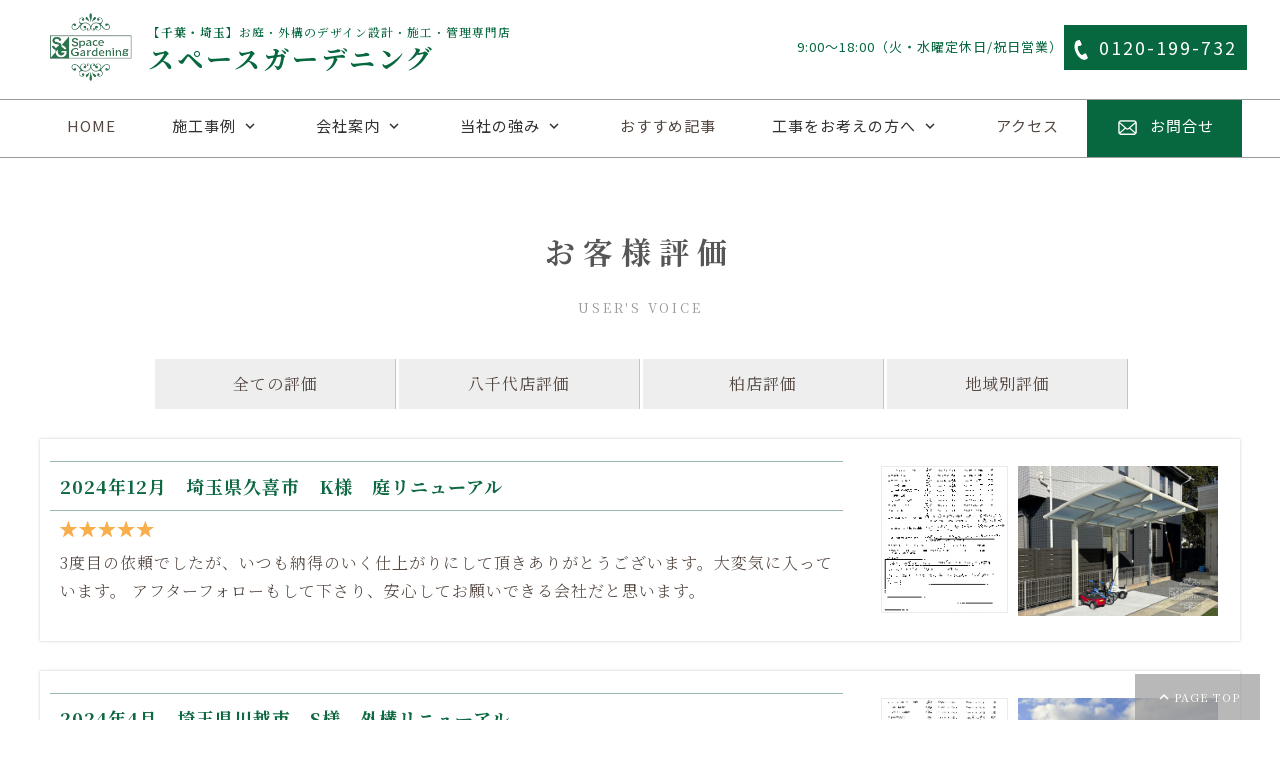

--- FILE ---
content_type: text/html
request_url: https://s-gardening.com/contents.php/letter?prm=area_2
body_size: 33953
content:
<!doctype html>
<html>
<head>
<meta charset="euc-jp">
<!-- <title>千葉・埼玉の庭・外構専門店｜スペースガーデニング</title> -->
<script src='/wp/wp-includes/js/jquery/jquery.min.js?ver=3.6.0' id='jquery-core-js'></script>
<script src='/wp/wp-includes/js/jquery/jquery-migrate.min.js?ver=3.3.2' id='jquery-migrate-js'></script>
<script src='/wp/wp-content/plugins/accordion-pro/assets/scrollbar/jquery.mCustomScrollbar.concat.min.js?ver=6.0.2' id='wpsm_ac_pro_scrollbar_script-js'></script>
<!-- <meta name="description" content="千葉、埼玉を中心におしゃれで上質な庭・外構デザインをご提案します。リフォーム外構、新築外構、庭リフォーム、ウッドデッキやサンルーム、植栽など、家の外回りの事は何でもおまかせください。アフター保証も充実で工事後も安心。3800件を超える外構・庭施工例公開中。"/> -->
<meta name="keywords" content="外構,庭,デザイン,費用,価格,予算,千葉,埼玉,東京"/>
<meta name="viewport" content="width=device-width,initial-scale=1">
<meta name="format-detection" content="telephone=no">
<link rel="stylesheet" href="https://fonts.googleapis.com/icon?family=Material+Icons">
<link rel="stylesheet" href="/wp/wp-content/themes/sg_original-child/css/slick.css">
<link rel="stylesheet" href="/wp/wp-content/themes/sg_original-child/css/slick-theme.css">
<link rel="stylesheet" href="/wp/wp-content/themes/sg_original-child/css/reset.css">
<link rel="stylesheet" href="/wp/wp-content/themes/sg_original-child/style.css">
<link rel="stylesheet" href="/wp/wp-content/themes/sg_original-child/css/parts.css">
<link rel="stylesheet" href="/wp/wp-content/themes/sg_original-child/css/menu.css">
<link rel="stylesheet" href="/css/base2016.css" type="text/css" />
<link rel="stylesheet" href="/css/new2016.css" type="text/css" />
<link rel="stylesheet" href="/css/sekou2015.css" type="text/css" />
<link rel="stylesheet" href="/BLOG/css/new_blog.css" type="text/css" />
<link rel="stylesheet" href="/css/kizon.css">



<script type="text/javascript" src="https://ajax.googleapis.com/ajax/libs/jquery/3.2.1/jquery.min.js"></script>
<script type="text/javascript" src="/wp/wp-content/themes/sg_original-child/js/picturefill.js"></script>
<script type="text/javascript" src="/wp/wp-content/themes/sg_original-child/js/slick.min.js"></script>
<script type="text/javascript" src="https://cdnjs.cloudflare.com/ajax/libs/jQuery-rwdImageMaps/1.6/jquery.rwdImageMaps.min.js"></script>





<!-- favicons -->
<link rel="apple-touch-icon" sizes="180x180" href="/wp/wp-content/themes/sg_original-child/favicons/apple-touch-icon.png">
<link rel="icon" type="image/png" sizes="32x32" href="/wp/wp-content/themes/sg_original-child/favicons/favicon-32x32.png">
<link rel="icon" type="image/png" sizes="16x16" href="/wp/wp-content/themes/sg_original-child/favicons/favicon-16x16.png">
<link rel="manifest" href="/wp/wp-content/themes/sg_original-child/favicons/site.webmanifest">
<link rel="mask-icon" href="/wp/wp-content/themes/sg_original-child/favicons/safari-pinned-tab.svg" color="#5bbad5">
<meta name="msapplication-TileColor" content="#ffffff">
<meta name="theme-color" content="#ffffff">
<!-- favicons -->

<script src="//maps.googleapis.com/maps/api/js?key=AIzaSyC-oeYq6uKCUrbLMIjC9AXqfyDWk7Sa0eI&callback=initMap" async></script>


<!-- old_style -->
<meta name="description" content="お客様から頂いた、直筆の生のご意見を紹介いたします。">
<meta name="keywords" content="評判,口コミ,評価,レビュー">

<title>お客様の評判・評価｜千葉・埼玉の外構・庭・リフォーム専門店｜スペースガーデニング</title>

<link rel="stylesheet" href="/css/base2016.css?180911" type="text/css" />
<link rel="stylesheet" href="/css/new2016.css" type="text/css" />
<link rel="stylesheet" href="/css/kizon.css" type="text/css" />
<link rel="stylesheet" href="/css/letter2016.css" type="text/css" />
<script type="text/javascript" src="/js/common2016.js"></script>
<script src="/js/lazysizes.min.js" async=""></script>
<script type="text/javascript" src="/js/letter_select.js"></script>
<script>
(function(i,s,o,g,r,a,m){i['GoogleAnalyticsObt']=r;i[r]=i[r]||function(){
(i[r].q=i[r].q||[]).push(arguments)},i[r].l=1*new Date();a=s.createElement(o),
m=s.getElementsByTagName(o)[0];a.async=1;a.src=g;m.parentNode.insertBefore(a,m)
})(window,document,'script','//www.google-analytics.com/analytics.js','ga');
ga('create', 'UA-5372262-1', 's-gardening.com');
ga('require', 'linkid', 'linkid.js');
ga('send', 'pageview');
(function(add, cla){window['UserHeatTag']=cla;window[cla]=window[cla]||function(){(window[cla].q=window[cla].q||[]).push(arguments)},window[cla].l=1*new Date();var ul=document.createElement('script');var tag = document.getElementsByTagName('script')[0];ul.async=1;ul.src=add;tag.parentNode.insertBefore(ul,tag);})('//uh.nakanohito.jp/uhj2/uh.js', '_uhtracker');_uhtracker({id:'uhKOGSB0Ar'});
</script>
<!-- old_style_END -->
</head>

<body>
<header>
<div class="headerContents">
<div class="headerLeft">
<div class="logo"><a href="/"><img src="/wp/wp-content/themes/sg_original-child/img/logo.png" alt="お庭・外構のデザイン設計・施工・管理専門店"/>
<strong class="pcText"><em><b>【千葉・埼玉】</b>お庭・外構のデザイン設計・施工・管理専門店</em><span>スペースガーデニング</span></strong>
<strong class="spText"><em><b>【千葉・埼玉】</b>外構 庭工事専門店</em><span>スペースガーデニング</span></strong>

</a></div>
</div>
<div class="headerRight">
<div class="bizTime">9:00～18:00（火・水曜定休日/祝日営業）</div>
<div class="cvBtnBox">
<ul>
<li><a href="tel:0120199732" target="_blank"><span>0120-199-732</span></a></li>
<li><a href="https://www.s-gardening.com/q_form.php?type=2" target="_blank"><span>お問合せ</span></a></li>
</ul>
</div>
</div>
</div>

<nav class="gNaviBox">
<div class="gNaviWrap">
<div class="spNaviBtn"> <span></span> <span></span> <span></span> 
<div>MENU</div>
</div>
</div>
<ul class="menu">
<li><a href="/"><p>HOME</p></a></li>
<li class="title"><p>施工事例</p>
<ul class="sub-menu">
<li><a href="/sekou.php/s_index">4094件 全てを見る</a></li>
<li><a href="/contents.php/sekou_ranking">人気の庭・外構施工事例</a></li>
<li><a href="/sekou.php/recommend">おすすめの施工事例</a></li>
<li><a href="/sekou.php/list/exterior_all">外構の施工事例</a></li>
<li><a href="/sekou.php/list/garden_all">庭の施工事例</a></li>
</ul>
</li>
<li class="title"><p>会社案内</p>
<ul class="sub-menu">
<li><a href="/concept/">コンセプト</a></li>
<li><a href="/profile/">会社概要</a></li>
<li><a href="/showroom/">店舗案内</a></li>
<li><a href="/staff/">スタッフ紹介</a></li>
<li><a href="/BLOG/">ブログ</a></li>

</ul>
</li>
<li class="title"><p>当社の強み</p>
<ul class="sub-menu">

<li><a href="/reason/">7つの強み</a></li>
<li><a href="/award/">受賞歴</a></li>
<li><a href="/contents.php/letter">お客様からの評価</a></li>
<li><a href="/maintenance/">メンテナンス</a></li>
</ul>
</li>
<li><a href="/recommend/"><p>おすすめ記事</p></a></li>
<li class="title"><p>工事をお考えの方へ</p>
<ul class="sub-menu">
<li><a href="/select/">外構業者の選び方</a></li>
<li><a href="/construction/">対応工事</a></li>
<li><a href="/process/">ご依頼の流れ</a></li>
<li><a href="/faq/">よくあるご質問</a></li>
</ul>
</li>
<li><a href="/accessmap/"><p>アクセス</p></a></li>
<li><a href="https://www.s-gardening.com/form01/" target="_blank"><p>お問合せ</p></a></li>
</ul>

</nav>
</header>


<div>
<main>

<section id="kizon">
<div class="contents">
<div class="contentsDetail">

<script src="/js/lodash.min.js"></script>
<ul class="pankuzu"><li class="first"><span itemscope itemtype="http://data-vocabulary.org/Breadcrumb"><a itemprop="url" href="/"><span itemprop="title">HOME</span></a></span></li><li class="next">>>お客様評価</li></ul>

<section id="pageTitle">
<h1>お客様評価<small>USER'S VOICE</small></h1>
</section>

<div class="letter_header">
	<ul class="letter_header_menu clearfix">
		<li class="menu_1" data-selected="all"><a href="/contents.php/letter?">全ての<br class="sp">評価</a></li>
		<li class="menu_2" data-selected="1">
			<a href="/contents.php/letter?prm=1">八千代店<br class="sp">評価</a>
				<ul class="list_hover">
					<li class=""><a href="/contents.php/letter?prm=1&year=2026">最新評価 </a></li><li class=""><a href="/contents.php/letter?prm=1&year=2025">2025 年 </a></li><li class=""><a href="/contents.php/letter?prm=1&year=2024">2024 年 </a></li><li class=""><a href="/contents.php/letter?prm=1&year=2023">2023 年 </a></li><li class=""><a href="/contents.php/letter?prm=1&year=2022">2022 年 </a></li><li class=""><a href="/contents.php/letter?prm=1&year=2021">2021 年 </a></li><li class=""><a href="/contents.php/letter?prm=1&year=2020">2020 年 </a></li><li class=""><a href="/contents.php/letter?prm=1&year=2019">2019 年 </a></li><li class=""><a href="/contents.php/letter?prm=1&year=2018">2018 年 </a></li><li class=""><a href="/contents.php/letter?prm=1&year=2017">2017 年 </a></li><li class=""><a href="/contents.php/letter?prm=1&year=2016">2016 年 </a></li><li class=""><a href="/contents.php/letter?prm=1&year=2015">2015 年 </a></li><li class=""><a href="/contents.php/letter?prm=1&year=2014">2014 年 </a></li><li class=""><a href="/contents.php/letter?prm=1&year=2013">2013 年 </a></li><li class=""><a href="/contents.php/letter?prm=1&year=2012">2012 年 </a></li><li class=""><a href="/contents.php/letter?prm=1&year=2011">2011 年 </a></li><li class=""><a href="/contents.php/letter?prm=1&year=2010">2010 年 </a></li><li class=""><a href="/contents.php/letter?prm=1&year=2009">2009 年 </a></li>
				</ul>
		</li>
		<li class="menu_3" data-selected="2">
			<a href="/contents.php/letter?prm=2">柏店<br class="sp">評価</a>
				<ul class="list_hover">
					<li class=""><a href="/contents.php/letter?prm=2&year=2026">最新評価 </a></li><li class=""><a href="/contents.php/letter?prm=2&year=2025">2025 年 </a></li><li class=""><a href="/contents.php/letter?prm=2&year=2024">2024 年 </a></li><li class=""><a href="/contents.php/letter?prm=2&year=2023">2023 年 </a></li><li class=""><a href="/contents.php/letter?prm=2&year=2022">2022 年 </a></li><li class=""><a href="/contents.php/letter?prm=2&year=2021">2021 年 </a></li><li class=""><a href="/contents.php/letter?prm=2&year=2020">2020 年 </a></li><li class=""><a href="/contents.php/letter?prm=2&year=2019">2019 年 </a></li><li class=""><a href="/contents.php/letter?prm=2&year=2018">2018 年 </a></li><li class=""><a href="/contents.php/letter?prm=2&year=2017">2017 年 </a></li><li class=""><a href="/contents.php/letter?prm=2&year=2016">2016 年 </a></li><li class=""><a href="/contents.php/letter?prm=2&year=2015">2015 年 </a></li><li class=""><a href="/contents.php/letter?prm=2&year=2014">2014 年 </a></li><li class=""><a href="/contents.php/letter?prm=2&year=2013">2013 年 </a></li><li class=""><a href="/contents.php/letter?prm=2&year=2012">2012 年 </a></li><li class=""><a href="/contents.php/letter?prm=2&year=2011">2011 年 </a></li><li class=""><a href="/contents.php/letter?prm=2&year=2010">2010 年 </a></li><li class=""><a href="/contents.php/letter?prm=2&year=2009">2009 年 </a></li>
				</ul>
		</li>
		<li class="menu_5">
			<a href="">地域別<br class="sp">評価</a>
			<ul class="list_hover">
				<li data-selected="area_1"><a href="/contents.php/letter?prm=area_1">千葉県評価</a></li>
				<li data-selected="area_2"><a href="/contents.php/letter?prm=area_2">埼玉県評価</a></li>
				<li data-selected="area_3"><a href="/contents.php/letter?prm=area_3">茨城県評価</a></li>
				<li data-selected="area_4"><a href="/contents.php/letter?prm=area_4">東京都評価</a></li>
			</ul>
		</li>
	</ul>
</div>

<ul class="letter"><li><a href="/contents.php/letter/1734" class="double clearfix"><div class="half"><h3>2024年12月　埼玉県久喜市　K様　庭リニューアル</h3><div class="lstar"><img src="/image/letter/letter-star-5.gif" alt=""></div><p>3度目の依頼でしたが、いつも納得のいく仕上がりにして頂きありがとうございます。大変気に入っています。
アフターフォローもして下さり、安心してお願いできる会社だと思います。</p></div><div class="half"><img src="https://s-gardening-public-transfer.s3.ap-northeast-1.amazonaws.com/letter/1734_s.jpg" alt="埼玉県久喜市・庭リニューアル　K様　" class="letter_img" onerror="this.style.display='none'" /><img class="sekou_img" src="https://s-gardening-public-transfer.s3.ap-northeast-1.amazonaws.com/sekou_img/img_s/00017/00003595_m.jpg" alt="埼玉県久喜市・庭リニューアル　K様　" ></div></a></li><li><a href="/contents.php/letter/1731" class="double clearfix"><div class="half"><h3>2024年4月　埼玉県川越市　S様　外構リニューアル</h3><div class="lstar"><img src="/image/letter/letter-star-5.gif" alt=""></div><p>工事予定が約1ヶ月の工程で、引越し予定も決まっておりタイトでした。天候も悪い日が多くありましたが、職人さんは工程に間に合わせるよう、土曜、日曜も作業して頂き、工期通り完成して頂きました。また、挨拶もしっか...</p></div><div class="half"><img src="https://s-gardening-public-transfer.s3.ap-northeast-1.amazonaws.com/letter/1731_s.jpg" alt="埼玉県川越市・外構リニューアル　S様　" class="letter_img" onerror="this.style.display='none'" /><img class="sekou_img" src="https://s-gardening-public-transfer.s3.ap-northeast-1.amazonaws.com/sekou_img/img_s/00017/00003597_m.jpg" alt="埼玉県川越市・外構リニューアル　S様　" ></div></a></li><li><a href="/contents.php/letter/1728" class="double clearfix"><div class="half"><h3>2024年3月　埼玉県鴻巣市　N様　外構リニューアル</h3><div class="lstar"><img src="/image/letter/letter-star-5.gif" alt=""></div><p>以前、別の業者に相談した時は幅が狭かったりで難しい顔をされました。
スペースガーデニン様には注文の多い状況の中でとても良い施工をして頂きうれしく思っています。1年半前の転居からずっと悩んでいた事が解決した...</p></div><div class="half"><img src="https://s-gardening-public-transfer.s3.ap-northeast-1.amazonaws.com/letter/1728_s.jpg" alt="埼玉県鴻巣市・外構リニューアル　N様　" class="letter_img" onerror="this.style.display='none'" /><img class="sekou_img" src="https://s-gardening-public-transfer.s3.ap-northeast-1.amazonaws.com/sekou_img/img_s/00017/00003600_m.jpg" alt="埼玉県鴻巣市・外構リニューアル　N様　" ></div></a></li><li><a href="/contents.php/letter/1722" class="double clearfix"><div class="half"><h3>2023年10月　埼玉県さいたま市　Y様　新築外構</h3><div class="lstar"><img src="/image/letter/letter-star-5.gif" alt=""></div><p>植物が植えてすぐに枯れそうになっているので、育て方等色々教えていただきたかったです。水はけが悪いようにみえます。</p></div><div class="half"><img src="https://s-gardening-public-transfer.s3.ap-northeast-1.amazonaws.com/letter/1722_s.jpg" alt="埼玉県さいたま市・新築外構　Y様　" class="letter_img" onerror="this.style.display='none'" /><img class="sekou_img" src="https://s-gardening-public-transfer.s3.ap-northeast-1.amazonaws.com/sekou_img/img_s/00017/00003544_m.jpg" alt="埼玉県さいたま市・新築外構　Y様　" ></div></a></li><li><a href="/contents.php/letter/1686" class="double clearfix"><div class="half"><h3>2022年1月　埼玉県北足立郡　T様　庭リニューアル</h3><div class="lstar"><img src="/image/letter/letter-star-5.gif" alt=""></div><p></p></div><div class="half"><img src="https://s-gardening-public-transfer.s3.ap-northeast-1.amazonaws.com/letter/1686_s.jpg" alt="埼玉県北足立郡・庭リニューアル　T様　" class="letter_img" onerror="this.style.display='none'" /><img class="sekou_img" src="https://s-gardening-public-transfer.s3.ap-northeast-1.amazonaws.com/sekou_img/img_s/00017/00003505_m.jpg" alt="埼玉県北足立郡・庭リニューアル　T様　" ></div></a></li><li><a href="/contents.php/letter/1680" class="double clearfix"><div class="half"><h3>2021年10月　埼玉県さいたま市　Y様　外構リニューアル</h3><div class="lstar"><img src="/image/letter/letter-star-5.gif" alt=""></div><p>プランナーの方も工事の方も時前の説明がとても丁寧で、こちらの疑問を細かく答えて頂けました。施工が始まってからは仕事でほぼ立ち会うことができませんでしたが、安心してお任せすることができました。完成後、家族は...</p></div><div class="half"><img src="https://s-gardening-public-transfer.s3.ap-northeast-1.amazonaws.com/letter/1680_s.jpg" alt="埼玉県さいたま市・外構リニューアル　Y様　" class="letter_img" onerror="this.style.display='none'" /><img class="sekou_img" src="https://s-gardening-public-transfer.s3.ap-northeast-1.amazonaws.com/sekou_img/img_s/00017/00003508_m.jpg" alt="埼玉県さいたま市・外構リニューアル　Y様　" ></div></a></li><li><a href="/contents.php/letter/1673" class="double clearfix"><div class="half"><h3>2021年5月　埼玉県さいたま市　K様　外構リニューアル</h3><div class="lstar"><img src="/image/letter/letter-star-5.gif" alt=""></div><p></p></div><div class="half"><img src="https://s-gardening-public-transfer.s3.ap-northeast-1.amazonaws.com/letter/1673_s.jpg" alt="埼玉県さいたま市・外構リニューアル　K様　" class="letter_img" onerror="this.style.display='none'" /><img class="sekou_img" src="https://s-gardening-public-transfer.s3.ap-northeast-1.amazonaws.com/sekou_img/img_s/00017/00003507_m.jpg" alt="埼玉県さいたま市・外構リニューアル　K様　" ></div></a></li><li><a href="/contents.php/letter/1674" class="double clearfix"><div class="half"><h3>2021年4月　埼玉県越谷市　M様　外構リニューアル</h3><div class="lstar"><img src="/image/letter/letter-star-5.gif" alt=""></div><p>本当にありがとうございました！！
夢のウッドデッキが、形になった時、すごくうれしかったです。
小野寺さんはじめ、職人さんも親切に施工して頂き、施主支給のものでも、ていねいに位置や使い方を教えてくださり感謝...</p></div><div class="half"><img src="https://s-gardening-public-transfer.s3.ap-northeast-1.amazonaws.com/letter/1674_s.jpg" alt="埼玉県越谷市・外構リニューアル　M様　" class="letter_img" onerror="this.style.display='none'" /><img class="sekou_img" src="https://s-gardening-public-transfer.s3.ap-northeast-1.amazonaws.com/sekou_img/img_s/00017/00003431_m.jpg" alt="埼玉県越谷市・外構リニューアル　M様　" ></div></a></li><li><a href="/contents.php/letter/1670" class="double clearfix"><div class="half"><h3>2021年2月　埼玉県さいたま市　H様　外構リニューアル</h3><div class="lstar"><img src="/image/letter/letter-star-5.gif" alt=""></div><p>打合せ時の対応の良さと、施工までの進め方のテンポが良かったです。契約後の急な変更や、無理なお願いにも快く対応していただき、大変満足です。
施工途中の経過報告があればなお良かったと思います。</p></div><div class="half"><img src="https://s-gardening-public-transfer.s3.ap-northeast-1.amazonaws.com/letter/1670_s.jpg" alt="埼玉県さいたま市・外構リニューアル　H様　" class="letter_img" onerror="this.style.display='none'" /><img class="sekou_img" src="https://s-gardening-public-transfer.s3.ap-northeast-1.amazonaws.com/sekou_img/img_s/00017/00003417_m.jpg" alt="埼玉県さいたま市・外構リニューアル　H様　" ></div></a></li><li><a href="/contents.php/letter/1668" class="double clearfix"><div class="half"><h3>2021年1月　埼玉県蓮田市　Y様　外構リニューアル</h3><div class="lstar"><img src="/image/letter/letter-star-5.gif" alt=""></div><p>大変お世話になりました。
工事途中でのこちらの要望なども快く引き受けてくださり、職人さんも丁寧な仕事をされる方でとても満足でした。雑草、猫の糞尿被害も解消されイメージ通りの素敵な庭になりました。ありがとう...</p></div><div class="half"><img src="https://s-gardening-public-transfer.s3.ap-northeast-1.amazonaws.com/letter/1668_s.jpg" alt="埼玉県蓮田市・外構リニューアル　Y様　" class="letter_img" onerror="this.style.display='none'" /><img class="sekou_img" src="https://s-gardening-public-transfer.s3.ap-northeast-1.amazonaws.com/sekou_img/img_s/00017/00003506_m.jpg" alt="埼玉県蓮田市・外構リニューアル　Y様　" ></div></a></li></ul>
<div class="letter_navi">
		
		
</div>


<script>
$(document).ready(function () {
$('img[src=""]').attr('src', 'https://s-gardening-public.s3.ap-northeast-1.amazonaws.com/letter/1693_l.jpg');
}

</script>

<script>
(function($){
		var selected = 'area_2';
		$(function(){
				try{
				$("li[data-selected="+ selected +"]").addClass("selected");
				} catch(e){};

				var template = _.template('<li><a href="<%= letter_url %>" class="double clearfix">\
					<div class="half">\
					<h3><%= h3 %></h3>\
					<div class=\"lstar\"><%= letter_star %></div>\
					<p><%= l_txt %></p>\
					</div>\
					<div class="half">\
					<img src="<%= letter_thum %>" alt="<%= l_ini %>様評価" onerror="this.remove()" />\
					<%= sekou_img %>\
					</div></a></li>'
				);

				var letter_toiawase = '\
<section class="bnrFixBox">\
<div class="contents">\
<div class="contentsDetail">\
<ul>\
<li><a href="https://www.s-gardening.com/form01/" target="_blank">\
<img src="/wp/wp-content/themes/sg_original-child/img/banner_img_01.jpg" alt="ご質問｜0120-199-732 お気軽にご相談ください"></a></li>\
<li><a href="https://www.s-gardening.com/form02/" target="_blank">\
<img src="/wp/wp-content/themes/sg_original-child/img/banner_img_02.jpg" alt="資料請求｜簡単ガイドブックを無料で差し上げます"></a></li>\
<li><a href="https://www.s-gardening.com/form03/" target="_blank">\
<img src="/wp/wp-content/themes/sg_original-child/img/banner_img_03.jpg" alt="相談予約【無料・完全予約制】24時間ご予約受付中"></a></li>\
</ul>\
<p>ご予約は希望日の前日18時まで可能です。当日のご予約はお電話にてご予約ください。<br class="pc">火・水曜日は定休日のため、木曜日をご希望の際は、月曜日の18時までにご予約をお願い致します。</p>\
</div>\
</div>\
</section>\
				';

				var letter_loading = '\
				<li class="letter_loading"> \
				<img src="/image/letter/com/loading50.gif" alt=""><br />\
				読み込み中<br />\
				</li> \
				';

				var slideMenu = $(".letter_header_menu > li");
				$(".list_hover").hide();
				slideMenu.on({ "mouseenter": function(){
							$(this).children(".list_hover").slideDown();
						},
						"mouseleave": function(){
							$(this).children(".list_hover").stop(true, true).slideUp();
				}});

				var throttle = function() {
					inf_scroll();
				};
				var counter = 1, ajax_flag = false;
				var inf_scroll = function(){
					var get_scroll_data = function(){
						var start_loading = function(){
							$(".letter").append( letter_toiawase );
							$(".letter").append( letter_loading );
						};
						var end_loading = function(){
							$(".letter_loading").fadeOut();
						};
						start_loading();
						$.ajax({
								type: "post",
								url : "/letter_ajax2015.php",
								data : { counter : counter++, type: 'getLetter' },
								dataType: "json"
						}).done( function( data ){
								end_loading();
								_.each( data, function( obj ){
									$( template(obj) ).appendTo(".letter").hide().fadeIn(1000);
									// $(".letter").append( template(obj ) );
								});
								throttle();

								$(".side_banner").trigger("side_banner:recalc");

								ajax_flag = false;
						}).fail(function(){
							end_loading();
						});
					};
     
        var $window = $( window ),
            height = $window.height(),
            scrollTop = $window.scrollTop(),
            documentHeight = $(document).height() >= 1000;
            //documentHeight = $(document).height() - 1500;
					if (documentHeight < height + scrollTop && !ajax_flag) {
						ajax_flag = true;
						get_scroll_data();
					}

				};
				$(window).on('scroll',_.throttle(throttle,  500) );
				throttle();
		});



})(jQuery);
</script>

<div class="navi_block">
<div class="nav1"><a href="/maintenance/">メンテナンス制度</a></div>
<div class="nav2"><a href="/process/">ご依頼の流れ</a></div>
</div>
<div class="spacer40"></div>



</div>
</div>
</section>

</main>

<section class="bnrFixBox">
<div class="contents">
<div class="contentsDetail">
<ul>
<li><a href="https://www.s-gardening.com/q_form.php?type=2" target="_blank">
<picture>
<source media="(min-width: 1024px)" srcset="/wp/wp-content/themes/sg_original-child/img/banner_img_01.jpg">
<img src="/wp/wp-content/themes/sg_original-child/img/banner_img_01_sp.jpg" alt="ご質問｜0120-199-732 お気軽にご相談ください">
</picture>
</a></li>
<li><a href="https://www.s-gardening.com/q_form.php?type=1" target="_blank">
<picture>
<source media="(min-width: 1024px)" srcset="/wp/wp-content/themes/sg_original-child/img/banner_img_02.jpg">
<img src="/wp/wp-content/themes/sg_original-child/img/banner_img_02_sp.jpg" alt="資料請求｜簡単ガイドブックを無料で差し上げます">
</picture>
</a></li>
<li><a href="https://www.s-gardening.com/q_form.php?type=3" target="_blank">
<picture>
<source media="(min-width: 1024px)" srcset="/wp/wp-content/themes/sg_original-child/img/banner_img_03.jpg">
<img src="/wp/wp-content/themes/sg_original-child/img/banner_img_03_sp.jpg" alt="相談予約【無料・完全予約制】24時間ご予約受付中">
</picture>
</a></li>
</ul>
<p>ご予約は希望日の前日18時まで可能です。当日のご予約はお電話にてご予約ください。<br class="pc">火・水曜日は定休日のため、木曜日をご希望の際は、月曜日の18時までにご予約をお願い致します。</p>
</div>
</div>
</section>

<footer>
<section id="F01">
<div class="contents">
<div class="contentsDetail">
<h2>庭・外構工事をお考えの方へ<small>INFORMATION</small></h2>
<ul>
<li><a href="/select/"><img src="/wp/wp-content/themes/sg_original-child/img/info_01.jpg">
<h3>外構業者の選び方</h3>
</a>
</li>
<li><a href="/reason/"><img src="/wp/wp-content/themes/sg_original-child/img/info_02.jpg">
<h3>私たちの強み</h3>
</a>
</li>
<li><a href="/sekou.php/s_index"><img src="/wp/wp-content/themes/sg_original-child/img/info_07.jpg">
<h3>施工事例</h3>
</a>
</li>
<li><a href="/process/"><img src="/wp/wp-content/themes/sg_original-child/img/info_03.jpg">
<h3>ご依頼のながれ</h3>
</a>
</li>
<li><a href="/contents.php/letter"><img src="/wp/wp-content/themes/sg_original-child/img/info_04.jpg">
<h3>お客様の評価</h3>
</a>
</li>
<li><a href="/showroom/"><img src="/wp/wp-content/themes/sg_original-child/img/info_05.jpg">
<h3>店舗案内</h3>
</a>
</li>
<li><a href="/staff/"><img src="/wp/wp-content/themes/sg_original-child/img/info_06.jpg">
<h3>スタッフ紹介</h3>
</a>
</li>
<li><a href="/faq/"><img src="/wp/wp-content/themes/sg_original-child/img/info_08.jpg">
<h3>よくあるご質問</h3>
</a>
</li>
</ul>
</div>
</section>


<section id="F02">
<div class="contents">
<div class="contentsDetail">
<nav class="fNaviBox">
<ul>
<li>
<p>施工事例</p>
<ul class="sub-menu">
<li><a href="/sekou.php/s_index">3988件全てを見る</a>
</li>
<li><a href="/contents.php/sekou_ranking">人気の庭・外構施工事例</a>
</li>
<li><a href="/sekou.php/recommend">おすすめの施工事例</a>
</li>
<li><a href="/sekou.php/list/exterior_all">外構の施工事例</a>
</li>
<li><a href="/sekou.php/list/garden_all">庭の施工事例</a>
</li>
</ul>
</li>
<li>
<p>会社案内</p>
<ul class="sub-menu">
<li><a href="/concept/">コンセプト</a>
</li>
<li><a href="/profile/">会社概要</a>
</li>
<li><a href="/showroom/">店舗案内</a>
</li>
<li><a href="/staff/">スタッフ紹介</a>
</li>
<li><a href="https://www.s-gardening.com/BLOG/">ブログ</a>
</li>
</ul>
</li>
<li>
<p>当社の強み</p>
<ul class="sub-menu">
<li><a href="/reason/">7つの強み</a>
</li>
<li><a href="/award/">受賞歴</a>
</li>
<li><a href="/contents.php/letter">お客様からの評価</a>
</li>
<li><a href="/maintenance/">メンテナンス</a>
</li>
</ul>
</li>
<li>
<p>お役立ち情報</p>
<ul class="sub-menu">
<li><a href="/select/">外構業者の選び方</a>
</li>
<li><a href="/construction/">対応工事</a>
</li>
<li><a href="/process/">ご依頼の流れ</a>
</li>
<li><a href="/faq/">よくあるご質問</a>
</li>
</ul>
</li>
</ul>
</nav>
<div class="menuBox">
<nav>
<ul>
<li><a href="/sitemap/">サイトマップ</a>
</li>
<li><a href="/link/">リンク</a>
</li>
<li><a href="/privacy/">個人情報保護方針</a>
</li>
<li><a href="https://en-gage.net/s-gardening_saiyo/" target="_blank">採用情報</a>
</li>
</ul>
</nav>
</div>
</div>
</div>
</section>
<section id="F06">
<div class="contents">
<div class="contentsDetail">
<ul>
<li><a href="https://www.instagram.com/s.gardening/" target="_blank"><img src="/wp/wp-content/themes/sg_original-child/img/icon_instagram.png">
<p>スペガ公式</p>
</a>
</li>
<li><a href="https://www.instagram.com/s.gardening_design/" target="_blank"><img src="/wp/wp-content/themes/sg_original-child/img/icon_instagram.png">
<p>デザインCG動画</p>
</a>
</li>
<li><a href="https://www.instagram.com/spg.resort/" target="_blank"><img src="/wp/wp-content/themes/sg_original-child/img/icon_instagram.png">
<p>スペガリゾートガーデン</p>
</a>
</li>
<li><a href="https://www.facebook.com/s.gardening.284/?modal=composer&notif_id=1536557378200726&notif_t=aymt_upsell_tip" target="_blank"><img src="/wp/wp-content/themes/sg_original-child/img/icon_facebook.png"></a>
</li>
<li><a href="https://www.pinterest.jp/ssgardening/" target="_blank"><img src="/wp/wp-content/themes/sg_original-child/img/icon_pintarest.png"></a>
</li>
<li><a href="https://www.houzz.jp/pro/takeshi-shishikura/" target="_blank"><img src="/wp/wp-content/themes/sg_original-child/img/icon_houzz.png"></a>
</li>
</ul>
</div>
</div>
</section>
<section id="F04">
<div class="contents">
<div class="contentsDetail">
<div class="detail">

<h3>対応工事</h3>
<ul>
<li>
<p>新築外構・庭工事、リフォーム外構・庭工事、外構・庭デザイン、<br class="pc">ウッドデッキ、タイルテラス、天然石、石張り、アプローチ、<br class="pc">土間コンクリート、整地、造成工事（RC擁壁、ブロック積み、各種申請）</p></li>
<li>
<h4>【エクステリア工事】</h4>
<p>門扉、フェンス、カーポート、サイクルポート、ガーデンルーム（サンルーム）、<br class="pc">シャッターゲート、目隠しフェンス、境界フェンス、立水栓、パーゴラ、テラス屋根、日よけ、人工芝</p></li>
<li>
<h4>【植栽工事】</h4>
<p>常緑樹、落葉樹、高中木、芝貼、グランドカバー、剪定・年間管理、花壇内草花</p></li>
</ul>
<h3>工事エリア<small>SERVICE AREA</small></h3>
<div class="mapBox"><img src="/wp/wp-content/themes/sg_original-child/img/footer_map.webp"></div>
<dl>
<dt><p>千葉県：</p></dt>
<dd><p>我孫子/市川/印西/印旛/浦安/大網白里/柏/鎌ヶ谷/栄/佐倉/白井/千葉（稲毛区/中央区/花見川区/緑区/美浜区/若葉区）/東金/富里/習志野/成田/流山/野田/船橋/松戸/本埜村/八街/八千代/四街道</p></dd>
</dl>
<dl>
<dt><p>埼玉県：</p></dt>
<dd><p>朝霞/上尾/伊奈/桶川/春日部/川口/久喜/越谷/さいたま(岩槻区/浦和区/大宮区/北区/桜区/中央区/西区/緑区/南区/見沼区)/幸手/白岡/杉戸/草加/戸田/蓮田/松伏/三郷/宮代/八潮/吉川/和光/蕨</p></dd>
</dl>
<dl>
<dt><p>東京都：</p></dt>
<dd><p>足立区/板橋区/江戸川区/葛飾区/北区/練馬区</p></dd>
</dl>
<dl>
<dt><p>茨城県：</p></dt>
<dd><p>牛久/常総/つくば/つくばみらい/利根/取手/坂東/守谷/龍ヶ崎</p></dd>
</dl>
</div>
</div>
</div>
</section>
<section id="F05">
<div class="contents">
<div class="contentsDetail">

<div class="logo">
<img src="/wp/wp-content/themes/sg_original-child/img/logo.png">
<h2>
<small>千葉・埼玉の外構・庭 設計施工専門店</small>スペースガーデニング</h2>
</div>
<div class="addBox">
<ul>
<li><p>［本社］千葉県八千代市緑が丘西2-9-10</p></li>
<li><p>TEL.0120-199-732</p></li>
<li><p>営業時間 … 9：00～18：00</p></li>
<li><p>定休日 … 火・水（祝日を除く）</p></li>
</ul>
</div>

<div class="footerBtnBox">
<div class="footerBtn">
<div class="bizTime">9:00～18:00（火・水曜定休日/祝日営業）</div>
<div class="cvBtnBox">
<ul>
<li><a href="tel:0120199732" target="_blank">0120-199-732</a>
</li>
<li><a href="/form01/" target="_blank">お問合せ</a>
</li>
</ul>
</div>
</div>
</div>

<div class="shopList">
<ul>
<?php include("template-parts/showroom_list_footer.php"); ?>
</ul>
</div>
</div>
</div>
</section>

<section id="F03">
<div class="contents">
<div class="contentsDetail">
<div class="bnrOtherBox">
<ul>
<li><a href="https://www.lixil.co.jp/" target="_blank"><img src="/wp/wp-content/themes/sg_original-child/img/bnr_01.jpg"></a>
</li>
<li><a href="https://www.exteriorworld.jp/" target="_blank"><img src="/wp/wp-content/themes/sg_original-child/img/bnr_02.jpg"></a>
</li>
<li><a href="https://takasho.co.jp/" target="_blank"><img src="/wp/wp-content/themes/sg_original-child/img/bnr_03.jpg"></a>
</li>
<li><a href="https://www.deasgarden.jp/" target="_blank"><img src="/wp/wp-content/themes/sg_original-child/img/bnr_04.jpg"></a>
</li>
<li><a href="https://www.onlyoneclub.jp/" target="_blank"><img src="/wp/wp-content/themes/sg_original-child/img/bnr_05.jpg"></a>
</li>
<li><a href="http://www.ex-ex.ne.jp/" target="_blank"><img src="/wp/wp-content/themes/sg_original-child/img/bnr_06.jpg"></a>
</li>
</ul>
</div>
</div>
</div>
</section>
<div id="page_top"><a href="#">PAGE TOP</a></div>
<div id="spBtnBox"><div class="cvBtnBox">
<ul>
<li><a href="tel:0120199732" target="_blank">0120-199-732</a>
</li>
<li><a href="/reserve/" target="_blank">お問合せ</a>
</li>
</ul>
</div></div>
<div class="fotterContents">
<div class="contents">
<address>
Copyright &copy; Space Gardening. All rights reserved.
</address>
</div>
</div>
</footer>

</div>
<!-- Add charset 2023/07/15
<script type="text/javascript" src="/wp/wp-content/themes/sg_original-child/js/common.js"></script>
-->
<script type="text/javascript;version=23.0715.02" src="/wp/wp-content/themes/sg_original-child/js/common.js" charset="UTF-8"></script>

<script>

// jsファイルの読み込み　2023/09/24 TOBITA
jQuery(function($) {

    var currentURL = window.location.href;

    if (currentURL.includes('garden_all') || currentURL.includes('exterior_all') || currentURL.includes('sekou.php/list/')) {
        const script = $('<script>', {
            type: 'text/javascript;version=23.0715.02',
            src: '/wp/wp-content/themes/sg_original-child/js/sekourei.js',
            charset: 'UTF-8'
        });
        const script2 = $('<script>', {
            type: 'text/javascript;version=23.0715.02',
            src: 'https://cdnjs.cloudflare.com/ajax/libs/jquery/2.1.3/jquery.min.js',
            charset: 'UTF-8'
        });
        
        $('body').append(script);
        $('body').append(script2);
    }

});

// ドロップダウンメニュー
$('.menu > li').hover(
function () {
  //カーソルが重なった時
  $(this).children('.sub-menu').addClass('open');
}, function () {
  //カーソルが離れた時
  $(this).children('.sub-menu').removeClass('open');
});


// グローバルナビの開閉
$(function () {
  $('.gNaviWrap').on('click', function () {
    if ($(this).hasClass('active')) {
      // スマホ用メニューが表示されていたとき
      $(this).removeClass('active');
      $('.menu').addClass('close');
      $('.gNaviBox , body').removeClass('open');
    } else {
      // スマホ用メニューが非表示の時
      $(this).addClass('active');
      $('.menu').removeClass('close');
      $('.gNaviBox , body').addClass('open');
    }
  });
});
</script>
</body>
</html>

--- FILE ---
content_type: text/html
request_url: https://s-gardening.com/letter_ajax2015.php
body_size: 12652
content:
[{"letter_cd":"1664","letter_url":"\/contents.php\/letter\/1664","h3":"2020\u5e7411\u6708\u3000\u57fc\u7389\u770c\u3055\u3044\u305f\u307e\u5e02\u3000S\u69d8\u3000\u5916\u69cb\u30ea\u30cb\u30e5\u30fc\u30a2\u30eb","letter_star":"<img src=\"\/image\/letter\/letter-star-4.gif\" alt=\"\">","sekou_img":"<img class=\"sekou_img\" src=\"https:\/\/s-gardening-public-transfer.s3.ap-northeast-1.amazonaws.com\/sekou_img\/img_s\/00017\/00003408_m.jpg\" alt=\"\u57fc\u7389\u770c\u3055\u3044\u305f\u307e\u5e02\u30fb\u5916\u69cb\u30ea\u30cb\u30e5\u30fc\u30a2\u30eb\u3000S\u69d8\u3000\" >","l_ini":"S","l_txt":"\u30b3\u30ed\u30ca\u3084\u590f\u306e\u9577\u96e8\u3067\u3001\u5de5\u4e8b\u3082\u9032\u307e\u306a\u304b\u3063\u305f\u4e0a\u306b\u3001\u8eca\u6b62\u3081\u306e\u4f4d\u7f6e\u3092\u304d\u3061\u3093\u3068\u6c7a\u3081\u3066\u3044\u306a\u304b\u3063\u305f\u305f\u3081\u306b\u3084\u308a\u76f4\u3057\u305f\u308a\u3001\u30ab\u30fc\u30dd\u30fc\u30c8\u306e\u5c4b\u6839\u304c\u5c11\u3057\u4e0b\u306b\u4e0b\u304c\u3063\u3066\u3057\u307e\u3046\u306a\u3069\u3057\u3066\u5bfe\u5fdc\u3044\u305f\u3060\u3044\u3066\u3001\u6700\u521d\u306b\u76f8\u8ac7\u3057\u3066\u304b\u3089\u5b8c\u6210\u307e\u30679\u30ab\u6708\u3082\u304b\u304b...","letter_thum":"https:\/\/s-gardening-public-transfer.s3.ap-northeast-1.amazonaws.com\/letter\/1664_s.jpg","img_alt":"\u57fc\u7389\u770c\u3055\u3044\u305f\u307e\u5e02\u30fb\u5916\u69cb\u30ea\u30cb\u30e5\u30fc\u30a2\u30eb\u3000S\u69d8\u3000"},{"letter_cd":"1655","letter_url":"\/contents.php\/letter\/1655","h3":"2020\u5e748\u6708\u3000\u57fc\u7389\u770c\u3055\u3044\u305f\u307e\u5e02\u3000H\u69d8\u3000\u5916\u69cb\u30ea\u30cb\u30e5\u30fc\u30a2\u30eb","letter_star":"<img src=\"\/image\/letter\/letter-star-5.gif\" alt=\"\">","sekou_img":"<img class=\"sekou_img\" src=\"https:\/\/s-gardening-public-transfer.s3.ap-northeast-1.amazonaws.com\/sekou_img\/img_s\/00017\/00003403_m.jpg\" alt=\"\u57fc\u7389\u770c\u3055\u3044\u305f\u307e\u5e02\u30fb\u5916\u69cb\u30ea\u30cb\u30e5\u30fc\u30a2\u30eb\u3000H\u69d8\u3000\" >","l_ini":"H","l_txt":"\u9177\u6691\u3067\u53b3\u3057\u3044\u72b6\u6cc1\u306b\u3082\u304b\u304b\u308f\u3089\u305a\u3001\u4e01\u5be7\u306b\u4ed5\u4e0a\u3052\u3066\u3044\u305f\u3060\u304d\u3001\u3042\u308a\u304c\u3068\u3046\u3054\u3056\u3044\u307e\u3057\u305f\u3002","letter_thum":"https:\/\/s-gardening-public-transfer.s3.ap-northeast-1.amazonaws.com\/letter\/1655_s.jpg","img_alt":"\u57fc\u7389\u770c\u3055\u3044\u305f\u307e\u5e02\u30fb\u5916\u69cb\u30ea\u30cb\u30e5\u30fc\u30a2\u30eb\u3000H\u69d8\u3000"},{"letter_cd":"1630","letter_url":"\/contents.php\/letter\/1630","h3":"2019\u5e7412\u6708\u3000\u57fc\u7389\u770c\u3055\u3044\u305f\u307e\u5e02\u3000O\u69d8\u3000\u5916\u69cb\u30ea\u30cb\u30e5\u30fc\u30a2\u30eb","letter_star":"<img src=\"\/image\/letter\/letter-star-5.gif\" alt=\"\">","sekou_img":"<img class=\"sekou_img\" src=\"\/image\/letter\/letter-noimage.jpg\" alt=\"O\u69d8\u90b8\" \/>","l_ini":"O","l_txt":"","letter_thum":"https:\/\/s-gardening-public-transfer.s3.ap-northeast-1.amazonaws.com\/letter\/1630_s.jpg","img_alt":"\u57fc\u7389\u770c\u3055\u3044\u305f\u307e\u5e02\u30fb\u5916\u69cb\u30ea\u30cb\u30e5\u30fc\u30a2\u30eb\u3000O\u69d8\u3000"},{"letter_cd":"1629","letter_url":"\/contents.php\/letter\/1629","h3":"2019\u5e7412\u6708\u3000\u57fc\u7389\u770c\u3055\u3044\u305f\u307e\u5e02\u3000K\u69d8\u3000\u5916\u69cb\u30ea\u30cb\u30e5\u30fc\u30a2\u30eb","letter_star":"<img src=\"\/image\/letter\/letter-star-5.gif\" alt=\"\">","sekou_img":"<img class=\"sekou_img\" src=\"\/image\/letter\/letter-noimage.jpg\" alt=\"K\u69d8\u90b8\" \/>","l_ini":"K","l_txt":"\u4eca\u56de\u306f10\u5e74\u76ee\u306e\u5ead\u306e\u30ea\u30d5\u30ec\u30c3\u30b7\u30e5\u5de5\u4e8b\u304c\u7121\u4e8b\u7d42\u4e86\u3057\u3001\u3054\u62c5\u5f53\u306e\u5927\u91ce\u69d8\u3084\u65bd\u5de5\u3092\u884c\u3063\u3066\u3044\u305f\u3060\u3044\u305f\u73fe\u5834\u306e\u65b9\u306b\u304a\u793c\u7533\u3057\u4e0a\u3052\u307e\u3059\u3002\u3042\u308a\u304c\u3068\u3046\u3054\u3056\u3044\u307e\u3057\u305f\u3002\n\u65e2\u5b58\u306e\u6a39\u6728\u7b49\u3092\u64a4\u53bb\u3057\u3001\u99d0\u8eca\u5834\u3092\u5897\u8a2d\u3057\u30e1\u30f3\u30c6\u30ca\u30f3\u30b9\u304c\u3042\u307e\u308a\u5fc5\u8981\u306e...","letter_thum":"https:\/\/s-gardening-public-transfer.s3.ap-northeast-1.amazonaws.com\/letter\/1629_s.jpg","img_alt":"\u57fc\u7389\u770c\u3055\u3044\u305f\u307e\u5e02\u30fb\u5916\u69cb\u30ea\u30cb\u30e5\u30fc\u30a2\u30eb\u3000K\u69d8\u3000"},{"letter_cd":"1628","letter_url":"\/contents.php\/letter\/1628","h3":"2019\u5e7411\u6708\u3000\u57fc\u7389\u770c\u4e0a\u5c3e\u5e02\u3000K\u69d8\u3000\u5916\u69cb\u30ea\u30cb\u30e5\u30fc\u30a2\u30eb","letter_star":"<img src=\"\/image\/letter\/letter-star-5.gif\" alt=\"\">","sekou_img":"<img class=\"sekou_img\" src=\"https:\/\/s-gardening-public-transfer.s3.ap-northeast-1.amazonaws.com\/sekou_img\/img_s\/00035\/00007085_m.jpg\" alt=\"\u57fc\u7389\u770c\u4e0a\u5c3e\u5e02\u30fb\u5916\u69cb\u30ea\u30cb\u30e5\u30fc\u30a2\u30eb\u3000K\u69d8\u3000\" >","l_ini":"K","l_txt":"\u30a2\u30f3\u30b1\u30fc\u30c8\u7528\u7d19\u306b\u6c17\u3065\u304f\u306e\u304c\u9045\u308c\u30011\u5e74\u5f8c\u306e\u56de\u7b54\u3068\u306a\u308a\u3059\u307f\u307e\u305b\u3093\u3002\n\u4f9d\u983c\u3059\u308b\u524d\u306f\u30a4\u30f3\u30bf\u30fc\u30cd\u30c3\u30c8\u306e\u53e3\u30b3\u30df\u3067\u60aa\u3044\u8a55\u4fa1\u3092\u898b\u3066\u3057\u307e\u3044\u4e0d\u5b89\u3067\u3057\u305f\u304c\u3001\u62c5\u5f53\u306e\u5bae\u6ca2\u3055\u3093\u306e\u7d30\u3084\u304b\u306a\u5bfe\u5fdc\u3068\u30bb\u30f3\u30b9\u306e\u826f\u3044\u63d0\u6848\u306b\u5b89\u5fc3\u3057\u3066\u304a\u4efb\u305b\u3059\u308b\u3053\u3068...","letter_thum":"https:\/\/s-gardening-public-transfer.s3.ap-northeast-1.amazonaws.com\/letter\/1628_s.jpg","img_alt":"\u57fc\u7389\u770c\u4e0a\u5c3e\u5e02\u30fb\u5916\u69cb\u30ea\u30cb\u30e5\u30fc\u30a2\u30eb\u3000K\u69d8\u3000"},{"letter_cd":"1627","letter_url":"\/contents.php\/letter\/1627","h3":"2019\u5e7411\u6708\u3000\u57fc\u7389\u770c\u3055\u3044\u305f\u307e\u5e02\u3000K\u69d8\u3000\u5916\u69cb\u30ea\u30cb\u30e5\u30fc\u30a2\u30eb","letter_star":"<img src=\"\/image\/letter\/letter-star-5.gif\" alt=\"\">","sekou_img":"<img class=\"sekou_img\" src=\"\/image\/letter\/letter-noimage.jpg\" alt=\"K\u69d8\u90b8\" \/>","l_ini":"K","l_txt":"\u3068\u3066\u3082\u6e80\u8db3\u3057\u307e\u3057\u305f\u3002\u30a4\u30e1\u30fc\u30b8\u3068\u4ed5\u4e0a\u304c\u308a\u304c\u307b\u307c\u540c\u3058\u3067\u3057\u305f\u3002\u4eca\u56de\u304a\u9858\u3044\u3057\u305f\u5ead\u306e\u6539\u9020\u306b\u3088\u308a\u3001\u4eca\u307e\u3067\u6d3b\u7528\u3067\u304d\u3066\u306a\u304f\u3001\u624b\u5165\u308c\u3082\u5927\u5909\u3060\u3063\u305f\u7a7a\u9593\u304c\u3068\u3066\u3082\u5c45\u5fc3\u5730\u306e\u3088\u3044\u7a7a\u9593\u306b\u3057\u3066\u9802\u3051\u307e\u3057\u305f\u3002\u3053\u3053\u3067\u904e\u3054\u3059\u6642\u9593\u304c\u5bb6\u65cf\u306e\u697d\u3057\u307f\u3068...","letter_thum":"https:\/\/s-gardening-public-transfer.s3.ap-northeast-1.amazonaws.com\/letter\/1627_s.jpg","img_alt":"\u57fc\u7389\u770c\u3055\u3044\u305f\u307e\u5e02\u30fb\u5916\u69cb\u30ea\u30cb\u30e5\u30fc\u30a2\u30eb\u3000K\u69d8\u3000"},{"letter_cd":"1623","letter_url":"\/contents.php\/letter\/1623","h3":"2019\u5e7410\u6708\u3000\u57fc\u7389\u770c\u677e\u4f0f\u753a\u3000N\u69d8\u3000\u5916\u69cb\u30ea\u30cb\u30e5\u30fc\u30a2\u30eb","letter_star":"<img src=\"\/image\/letter\/letter-star-5.gif\" alt=\"\">","sekou_img":"<img class=\"sekou_img\" src=\"https:\/\/s-gardening-public-transfer.s3.ap-northeast-1.amazonaws.com\/sekou_img\/img_s\/00035\/00007033_m.jpg\" alt=\"\u57fc\u7389\u770c\u677e\u4f0f\u753a\u30fb\u5916\u69cb\u30ea\u30cb\u30e5\u30fc\u30a2\u30eb\u3000N\u69d8\u3000\" >","l_ini":"N","l_txt":"\u308f\u304b\u3089\u306a\u3044\u3053\u3068\u306a\u3069\u3059\u3050\u306b\u5bfe\u5fdc\u3057\u3066\u9802\u3051\u3066\u3068\u3066\u3082\u52a9\u304b\u308a\u307e\u3057\u305f\u3002\u5de5\u4e8b\u4ee5\u5916\u306e\u56f0\u3063\u305f\u3053\u3068\u306a\u3069\u3082\u76f8\u8ac7\u306b\u306e\u3063\u3066\u9802\u3051\u3066\u89e3\u6c7a\u3057\u307e\u3057\u305f\u306e\u3067\u3001\u672c\u5f53\u306b\u611f\u8b1d\u3057\u3066\u304a\u308a\u307e\u3059\u3002\u8077\u4eba\u306e\u65b9\u3005\u3082\u7686\u69d8\u4eba\u67c4\u3082\u3088\u304f\u3066\u3001\n\u201d\u3053\u306e\u65b9\u3005\u306a\u3089\u3070\u5b89\u5fc3\u3057\u3066\u304a\u307e...","letter_thum":"https:\/\/s-gardening-public-transfer.s3.ap-northeast-1.amazonaws.com\/letter\/1623_s.jpg","img_alt":"\u57fc\u7389\u770c\u677e\u4f0f\u753a\u30fb\u5916\u69cb\u30ea\u30cb\u30e5\u30fc\u30a2\u30eb\u3000N\u69d8\u3000"},{"letter_cd":"1620","letter_url":"\/contents.php\/letter\/1620","h3":"2019\u5e7410\u6708\u3000\u57fc\u7389\u770c\u8349\u52a0\u5e02\u3000N\u69d8\u3000\u5916\u69cb\u30ea\u30cb\u30e5\u30fc\u30a2\u30eb","letter_star":"<img src=\"\/image\/letter\/letter-star-5.gif\" alt=\"\">","sekou_img":"<img class=\"sekou_img\" src=\"https:\/\/s-gardening-public-transfer.s3.ap-northeast-1.amazonaws.com\/sekou_img\/img_s\/00035\/00007032_m.jpg\" alt=\"\u57fc\u7389\u770c\u8349\u52a0\u5e02\u30fb\u5916\u69cb\u30ea\u30cb\u30e5\u30fc\u30a2\u30eb\u3000N\u69d8\u3000\" >","l_ini":"N","l_txt":"100\uff05\u6e80\u8db3\u3057\u3066\u3044\u307e\u3059\u3002\u3053\u3093\u306a\u306b\u306b\u308f\u304c\u304b\u308f\u308b\u3068\u601d\u3063\u3066\u3044\u306a\u304b\u3063\u305f\u306e\u3067\u3046\u308c\u3057\u3044\u3067\u3059\uff01\u304b\u3093\u3057\u3083\u3067\u3059\uff01","letter_thum":"https:\/\/s-gardening-public-transfer.s3.ap-northeast-1.amazonaws.com\/letter\/1620_s.jpg","img_alt":"\u57fc\u7389\u770c\u8349\u52a0\u5e02\u30fb\u5916\u69cb\u30ea\u30cb\u30e5\u30fc\u30a2\u30eb\u3000N\u69d8\u3000"},{"letter_cd":"1621","letter_url":"\/contents.php\/letter\/1621","h3":"2019\u5e749\u6708\u3000\u57fc\u7389\u770c\u72ed\u5c71\u5e02\u3000K\u69d8\u3000\u5916\u69cb\u30ea\u30cb\u30e5\u30fc\u30a2\u30eb","letter_star":"<img src=\"\/image\/letter\/letter-star-4.gif\" alt=\"\">","sekou_img":"<img class=\"sekou_img\" src=\"https:\/\/s-gardening-public-transfer.s3.ap-northeast-1.amazonaws.com\/sekou_img\/img_s\/00035\/00007031_m.jpg\" alt=\"\u57fc\u7389\u770c\u72ed\u5c71\u5e02\u30fb\u5916\u69cb\u30ea\u30cb\u30e5\u30fc\u30a2\u30eb\u3000K\u69d8\u3000\" >","l_ini":"K","l_txt":"7\u670815\u65e5\u306b\u5951\u7d04\u3092\u3057\u3066\u30019\u67089\u65e5\u306b\u5de5\u4e8b\u3068\u306e\u3053\u3068\u3067\u3057\u305f\u304c\u3001\u3082\u3046\u5c11\u3057\u65e9\u304f\u5de5\u4e8b\u3092\u3057\u3066\u9802\u3051\u308b\u3068\u601d\u3063\u3066\u3044\u305f\u306e\u3067\u3001\u898b\u7a4d\u308a\u306e\u6bb5\u968e\u3067\u6559\u3048\u3066\u9802\u3051\u308b\u3068\u3088\u304b\u3063\u305f\u3067\u3059\u3002\n\u53c8\u30018\u670831\u65e5\u307e\u3067\u9023\u7d61\u304c\u306a\u304b\u3063\u305f\u306e\u3067\u3001\u3053\u3061\u3089\u304b\u30899\u67089\u65e5\u306b...","letter_thum":"https:\/\/s-gardening-public-transfer.s3.ap-northeast-1.amazonaws.com\/letter\/1621_s.jpg","img_alt":"\u57fc\u7389\u770c\u72ed\u5c71\u5e02\u30fb\u5916\u69cb\u30ea\u30cb\u30e5\u30fc\u30a2\u30eb\u3000K\u69d8\u3000"},{"letter_cd":"1614","letter_url":"\/contents.php\/letter\/1614","h3":"2019\u5e748\u6708\u3000\u57fc\u7389\u770c\u4e09\u90f7\u5e02\u3000I\u69d8\u3000\u5916\u69cb\u30ea\u30cb\u30e5\u30fc\u30a2\u30eb","letter_star":"<img src=\"\/image\/letter\/letter-star-5.gif\" alt=\"\">","sekou_img":"<img class=\"sekou_img\" src=\"https:\/\/s-gardening-public-transfer.s3.ap-northeast-1.amazonaws.com\/sekou_img\/img_s\/00035\/00007024_m.jpg\" alt=\"\u57fc\u7389\u770c\u4e09\u90f7\u5e02\u30fb\u5916\u69cb\u30ea\u30cb\u30e5\u30fc\u30a2\u30eb\u3000I\u69d8\u3000\" >","l_ini":"I","l_txt":"\u4eca\u56de\u306f\u30ea\u30cb\u30e5\u30fc\u30a2\u30eb\u5de5\u4e8b\u3092\u3057\u3066\u9802\u304d\u307e\u3057\u305f\u3002\u30c7\u30b6\u30a4\u30f3\u306e\u30bb\u30f3\u30b9\u304c\u826f\u304f\u3001\u5927\u5909\u6c17\u306b\u5165\u3063\u305f\u304a\u5ead\u306b\u306a\u308a\u307e\u3057\u305f\u3002\u62c5\u5f53\u8005\u306e\u5bfe\u5fdc\u3084\u4fa1\u683c\u3082\u9069\u6b63\u3060\u3063\u305f\u3068\u601d\u3044\u307e\u3059\u3002\u3053\u3061\u3089\u306b\u304a\u9858\u3044\u3057\u3066\u3001\u672c\u5f53\u306b\u826f\u304b\u3063\u305f\u3068\u601d\u3044\u307e\u3059\u3002\u5b50\u4f9b\u305f\u3061\u3082\u3001\u5ead\u3067\u305f\u304f...","letter_thum":"https:\/\/s-gardening-public-transfer.s3.ap-northeast-1.amazonaws.com\/letter\/1614_s.jpg","img_alt":"\u57fc\u7389\u770c\u4e09\u90f7\u5e02\u30fb\u5916\u69cb\u30ea\u30cb\u30e5\u30fc\u30a2\u30eb\u3000I\u69d8\u3000"}]

--- FILE ---
content_type: text/css
request_url: https://s-gardening.com/wp/wp-content/themes/sg_original-child/style.css
body_size: 20258
content:
/*
Theme Name:  sg_original-child
Author:  LANDWARE
Author URI:  https://landware.co.jp/
Template:  sg_original
Version:  1.0
*/
@charset "utf-8";
/* CSS Document
@import url('https://fonts.googleapis.com/css2?family=Noto+Serif+JP:wght@300;400;500;600;700&family=Sawarabi+Mincho&display=swap');
 */
/* CSS Document */
@import url('https://fonts.googleapis.com/css2?family=Noto+Serif+JP:wght@300;400;500;700&display=swap');

@import url('https://fonts.googleapis.com/css2?family=Noto+Sans+JP:wght@300;400;500&display=swap');
/*----------------------------------------------------------- reset */


ul, li {
  list-style: none;
}
a, a:link, a:visited {
  color: #534740;
  text-decoration: none;
}
a:hover {
  opacity: 0.8;
}
@media screen and (min-width: 1025px) {
  .pc {
    display: inline;
  }
  .sp {
    display: none;
  }
}
@media all and (min-width:870px) and (max-width:1024px) {
  .pc {
    display: none;
  }
  .sp {
    display: none;
  }
}
@media screen and (max-width: 869px) {
  .pc {
    display: none;
  }
  .sp {
    display: inline;
  }
}
/*----------------------------------------------------------- 390px */
@media screen and (min-width: 391px) {
  .spMin {
    display: none;
  }
}
@media screen and (max-width: 390px) {
  .spMin {
    display: block;
  }
}
/*----------------------------------------------------------- tel */
@media (min-width: 768px) {
  a[href*="tel:"] {
    pointer-events: none;
    cursor: default;
    text-decoration: none;
  }
}
/*��* {��----筝�荐���body�������紊��� 2023/09/22 TOBITA */
body {
  font-family: 'Noto Serif JP', serif;
  line-height: 1em;
  letter-spacing: 1px;
  color: #232323;
  font-weight: 400;
}
#wrapper {
  width: 100%;
  text-align: center;
}
.contents {
  max-width: 1200px;
  margin: auto;
}
header {
  width: 100%;
  margin: auto;
  position: fixed;
  top: 0;
  background: #FFF;
  z-index: 9999;
}
header nav li.current {
  background: #f0f0f0;
}
.headerContents {
  display: flex;
  justify-content: space-between;
  max-width: 1200px;
  margin: auto;
  padding: 7px 0 12px 15px;
}
.headerContents ul {
  display: flex;
  align-items: center;
}
.headerLeft {}
.headerLeft .logo img {
  height: 80px;
}
.headerLeft .logo a, .headerLeft .logo h1 a {
  display: flex;
  text-decoration: none;
}
.headerLeft .logo a strong {
  padding: 17px 0 0 15px;
  font-weight: 600;
  font-size: 26px;
  font-style: normal;
  text-align: left;
}
.headerLeft .logo a strong em {
  font-style: normal;
  font-size: 45%;
  color: #07683f;
  display: block;
  padding: 0 0 10px;
  font-weight: 500;
  line-height: 1.4em;
}
.headerLeft .logo b {
  color: #07683f;
}
.headerLeft .logo a strong span {
  color: #07683f;
  font-weight: 600;
  letter-spacing: 3px;
}
.headerRight {
  display: flex;
}
.snsBox ul li {
  padding: 0 10px 0 0;
}
.bizTime {
  font-family: 'Noto Sans JP', sans-serif;
  color: #07683f;
  font-weight: 400;
  font-size: 13px;
  display: flex;
  align-items: center;
}
.bizTime a {
  pointer-events: none;
}
.bizTime strong {
  font-size: 30px;
  font-weight: 600;
  color: #534740;
  padding-right: 8px;
}
.bizTime strong::before {
  content: '';
  display: inline-block;
  width: 30px;
  height: 30px;
  background-image: url("/wp/wp-content/themes/sg_original-child/img/icon_tel_header.png");
  background-repeat: no-repeat;
  background-size: contain;
  vertical-align: -6px;
}
.cvBtnBox {
  display: flex;
  align-items: center;
}
.cvBtnBox a {
  color: #FFF;
  text-decoration: none;
  padding: 10px;
  z-index: 999;
}
.cvBtnBox a:link, .cvBtnBox a:visited {
  color: #FFF;
  text-decoration: none;
}
.cvBtnBox ul li {
    padding: 15px 1px 10px;
    white-space: nowrap;
}
.cvBtnBox ul li a span {
  letter-spacing: 2px;
  font-family: 'Noto Sans JP', sans-serif;
  color: #fff;
}
.cvBtnBox ul li:first-child a {
  background: #07683f;
  letter-spacing: 2px;
  font-family: 'Noto Sans JP', sans-serif;
  font-size: 110%;
}
header .cvBtnBox ul li:last-child {
  display: none;
}
.cvBtnBox ul li:last-child a {
  background: #07683f;
  letter-spacing: 5px;
  font-family: 'Noto Sans JP', sans-serif;
  font-size: 110%;
}
.cvBtnBox ul li:first-child a::before {
  content: '';
  display: inline-block;
  width: 25px;
  height: 20px;
  background-image: url("/wp/wp-content/themes/sg_original-child/img/icon_tel_header.png");
  background-repeat: no-repeat;
  background-size: contain;
  vertical-align: -5px;
}
.cvBtnBox ul li:last-child a::before {
  content: '';
  display: inline-block;
  width: 35px;
  height: 20px;
  background-image: url(/wp/wp-content/themes/sg_original-child/img/icon_request.png);
  background-repeat: no-repeat;
  background-size: contain;
  vertical-align: -5px;
}
div.breadcrumbs {
  text-align: left;
  font-size: 80%;
  margin:20px auto;
}

/*----------------------------------------------------------- pageTitle */
#pageTitle {
  padding: 155px 0 0;
}
#pageTitle h1 {
  padding: 60px 0 0;
  font-size: 30px;
  font-weight: 600;
  letter-spacing: 8px;
  line-height: 1.4em;
  text-align: center;
}
#pageTitle h1 small {
  display: block;
  padding: 15px 0 0;
  font-size: 13px;
  color: #999;
  font-weight: 400;
  letter-spacing: 3px;
}
/*----------------------------------------------------------- section */
p {
  font-size: 18px;
  line-height: 2em;
  font-weight: 100;
  letter-spacing: 4px;
}
/*----------------------------------------------------------- footer */
footer .logo {
  display: flex;
  justify-content: center;
}
footer .logo img {
  width: 90px;
  margin: 0 10px 10px 0;
}
footer .logo h2 {
  font-size: 18px;
  font-weight: 600;
  color: #0a6a41;
  margin: 14px 0 0;
  letter-spacing: 7px;
}
footer .logo h2 small {
  padding: 10px 0 10px;
  font-size: 65%;
  text-align: left;
  display: block;
  margin: initial;
  color: #0a6a41;
}
footer .logo p {
  font-size: 18px;
  font-weight: 600;
  color: #0a6a41;
  margin: 14px 0 0;
  line-height: 1.3em;
  letter-spacing: 4px;
}
footer .logo p small {
  font-size: 70%;
  font-weight: 400;
  text-align: left;
  display: block;
  margin: 0;
  padding: 5px 0;
  color: #0a6a41;
  line-height: 1.5em;
  letter-spacing: 0;
}
footer .addBox {}
footer .addBox ul {}
footer .addBox ul li {
  padding: 0;
}
footer .addBox ul li p {
  font-size: 14px;
  letter-spacing: 2px;
  text-align: center;
}
#F01 {
  padding: 80px 0;
  background: #f7f6f1;
}
#F01 h2 {
  font-size: 32px;
  font-weight: 600;
  letter-spacing: 10px;
  color: #07683f;
  margin: 30px 0 20px;
}
#F01 h2 small {
  display: block;
  font-weight: 400;
  letter-spacing: 2px;
  font-size: 50%;
  padding: 15px 10px 30px;
  width: fit-content;
  margin: auto;
  color: #999;
}
#F01 ul {
  display: flex;
  justify-content: center;
  flex-wrap: wrap;
}
#F01 ul li {
  width: calc(100% / 4 - 20px);
  margin: 0 20px 0 0;
}
#F01 ul li:nth-child(4), #F01 ul li:last-child {
  margin: 0;
}
#F01 ul li img {
  max-width: 100%;
}
#F01 ul li h3 {
  font-weight: 400;
  padding: 15px 15px 40px;
}
#F02 {
  padding: 50px 0 0;
}
#F02 .menuBox ul {
  padding: 20px 0;
  display: flex;
  justify-content: center;
  border-top: 1px solid #b7b7b7;
  border-bottom: 1px solid #b7b7b7;
}
#F02 .menuBox ul li {
  padding: 0 20px;
  border-right: 1px solid #b7b7b7;
}
#F02 .menuBox ul li a {
  padding: 1em;
}
#F02 .fNaviBox {
  padding: 30px 0;
}
#F02 .fNaviBox > ul {
  display: flex;
  justify-content: center;
}
#F02 .fNaviBox > ul > li {
  width: calc(100% / 4 - 20px);
  margin: 0 20px 0 0;
  text-align: left;
  display: flex;
  flex-flow: column;
  justify-content: flex-start;
}
#F02 .fNaviBox > ul > li:last-child {
  margin: 0;
}
#F02 .fNaviBox > ul > li > p {
  padding: 5px;
  margin: 0 0 20px;
  border-bottom: 1px solid #b7b7b7;
  display: block;
  font-weight: 500;
}
#F02 .fNaviBox ul.sub-menu {
  padding: 0 0 0 20px;
}
#F02 .fNaviBox ul.sub-menu li {
  padding: 0 0 15px;
  font-size: 14px;
  display: flex;
}
#F02 .fNaviBox ul.sub-menu li a {
  line-height: 1.4em;
}
#F02 .fNaviBox ul.sub-menu li::before {
  content: "\30FB";
}
#F03 {
  background: #eeeeee;
}
#F03 .bnrOtherBox {
  padding: 70px 0;
}
#F03 .bnrOtherBox ul {
  display: flex;
  justify-content: center;
  flex-wrap: wrap;
}
#F03 .bnrOtherBox ul li {
  margin: 10px;
}
#F04 {
  padding: 50px 0;
  background: #e7f5f1;
}
#F04 .mapBox img {
    max-width: 340px;
}
#F04 h3 {
  font-size: 20px;
  font-weight: 600;
  letter-spacing: 5px;
  padding: 50px 0 20px;
  color: #07683f;
  text-align: center;
}
#F04 h3 small {
  display: block;
  font-weight: 400;
  letter-spacing: 2px;
  font-size: 50%;
  padding: 15px 10px 30px;
  width: fit-content;
  margin: auto;
  color: #999;
}
#F04 h4 {
    font-weight: 400;
    letter-spacing: 2px;
    padding: 15px 0 20px;
    color: #07683f;
    text-align: center;
}
footer .mapBox {
    padding: 0 0 15px;
    display: flex;
    justify-content: center;
}
#F04 ul {
  padding: 20px;
}
#F04 li {
  padding: 0 0 30px;
}
#F04 li p {
    font-size: 14px;
    letter-spacing: 2px;
    text-align: center;
}
#F04 dl {
  width: 800px;
  display: flex;
  margin: 0 auto 30px;
}
#F04 dl dt {
  width: 100px;
  white-space: nowrap;
  text-align: left;
}
#F04 dl dd {
  width: 700px;
  text-align: left;
}
#F04 dl dt p, #F04 dl dd p {
  font-size: 14px;
  letter-spacing: 3px;
}
#F04 dl dd p {
text-align: left;
}

#F05 {
  padding: 50px 0;
}
#F05 .shopList {
  padding: 30px 0;
}
#F05 .shopList ul {
  display: flex;
  justify-content: center;
}
#F05 .shopList ul > li {
  border-right: 1px dotted #75b69b;
  padding: 0 30px 80px;
  width: calc(100% / 3 - 20px);
  margin: 0 20px 0 0;
  position: relative;
}
#F05 .shopList ul li:last-child {
  border: none;
  margin: 0;
}
#F05 .shopList ul > li h3 {
  text-align: left;
  font-family: 'Noto Sans JP', sans-serif;
  color: #007945;
  padding: 20px 0;
  font-size: 130%;
}
#F05 .shopList ul > li > ol > li {
  text-align: left;
  font-family: 'Noto Sans JP', sans-serif;
  padding: 0 0 10px;
  line-height: 1.2em;
  font-size: 14px;
}
#F05 .shopList .btnBox {
  padding: 10px;
  width: max-content;
  position: absolute;
  bottom: 0;
  right: 15px;
}
#F05 .shopList .btnBox a {
  font-family: 'Noto Sans JP', sans-serif;
  display: block;
  padding: 10px 15px;
  text-align: right;
  border: none;
  font-size: 14px;
}
#F06 {
  padding: 50px 0;
}
#F06 ul {
  display: flex;
  justify-content: center;
  align-items: center;
}
#F06 ul li {
  padding: 10px;
}
#F06 ul li a {
  display: flex;
  align-items: center;
}
#F06 ul li img {
  max-width: 24px;
  max-height: 24px;
}
#F06 ul li p {
  display: inline-block;
  font-size: 14px;
  padding: 10px;
}
footer .footerBtn {
  display: flex;
  flex-direction: column-reverse;
  padding: 20px 0 0;
  align-items: center;
}
footer .footerBtn {
  display: flex;
  flex-direction: column-reverse;
  padding: 50px 0 0;
  align-items: center;
}
footer .footerBtn .bizTime {
  padding: 10px 0 30px;
  text-align: center;
}
footer .cvBtnBox ul {
  display: flex;
  justify-content: center;
}
.fotterContents {
  background: #06482c;
}
.fotterContents address {
  padding: 15px 0;
  font-style: normal;
  font-size: 80%;
  text-align: center;
  color: #fff;
  font-weight: 200;
}
#page_top {
  position: fixed;
  bottom: 0;
  right: 20px;
  z-index: 99999;
}
#page_top a::before {
  content: "\e5ce";
  font-family: 'Material Icons';
  font-size: 18px;
  display: inline-block;
}
#page_top a {
  background-color: #999999b0;
  color: #fff;
  text-align: center;
  text-decoration: none;
  padding: 15px 20px;
  font-size: 11px;
  display: flex;
}
#page_top a:hover {
  background-color: #666;
  text-decoration: none;
}
/*----------------------------------------------------------- 1024-1240px*/
@media screen and (min-width:1024px) and (max-width:1240px) {
  .headerContents {
    max-width: 1000px;
  }
  .contents {
    max-width: 1000px;
  }
  #F04 .rightBox {
    max-width: 600px;
    margin: auto;
  }
}
/*----------------------------------------------------------- 1024px */
@media screen and (max-width:1024px) {
  header {
    box-shadow: 0px 7px 6px -3px rgb(138 138 138 / 30%);
  }
  .btnBox {
    width: 40%;
  }
  .headerLeft .logo {
    text-align: left;
    padding: 0;
  }
  .headerContents {
    z-index: 9998;
  }
  .headerRight {
    margin: 0 80px 0 0;
  }
  .bizTime {
    padding: 20px 0 0;
    display: none;
  }
  header .cvBtnBox ul li:last-child {
    display: block;
  }
  #mainVisual {
    padding: 90px 0 0;
  }
  #pageTitle {
    padding: 65px 0 0;
  }
  .contents {
    max-width: 870px;
    margin: auto;
  }
  #F04 .contentsBox {
    display: block;
  }
  #F04 .leftBox {
    width: 100%;
    padding: 0;
  }
  #F04 .leftBox ul li {
    font-size: 12px;
  }
  #F04 .leftBox .mapBox {
    padding: 0 0 40px;
  }
  #F04 .rightBox h3 {
    text-align: center;
    padding: 20px;
  }
  #F04 .rightBox dl dd {
    width: 100%;
  }
  footer .menuBox ul li a {
    font-size: 12px;
  }
  #F01 h2 {
    font-size: 160%;
  }
}
/*----------------------------------------------------------- 950px */
@media screen and (max-width: 950px) {
  .headerLeft .logo a strong {
    padding: 0 0 0 15px;
  }
  .headerLeft .logo a strong em {
    padding: 0 0 5px;
  }
  .cvBtnBox ul li a span {
    display: none;
  }
  .headerRight {
    margin: 0 66px 0 0;
  }
  .cvBtnBox ul li:first-child a::before {
    width: 35px;
    height: 26px;
    background-position-x: center;
  }
  .cvBtnBox ul li:last-child a::before {
    width: 35px;
    height: 27px;
    background-position-x: center;
  }
  .bizTime {
    display: none;
  }
  #F04 li {
    text-align: left;
  }
  #F04 dl {
    width: auto;
    margin: 20px;
  }
  #F04 dl dd {
    width: 700px;
    text-align: left;
  }
}
/*----------------------------------------------------------- 820px */
@media screen and (max-width: 820px) {
.headerLeft .logo a strong {
    padding: 15px 0 0 15px;
}
  .bizTime {
    padding: 10px 0 0;
  }
  .bnrFixBox ul li img {
    width: 100%;
  }
  #F04 .rightBox {
    padding: 30px;
  }
  #F06 ul {
    flex-wrap: wrap;
  }
}
/*----------------------------------------------------------- 768px */
@media screen and (max-width: 768px) {
.headerLeft .logo a strong {
    padding: 15px 0 0 15px;
}
}
/*----------------------------------------------------------- 580px */
@media screen and (max-width: 580px) {
.headerLeft .logo a strong {
    padding: 0 0 0 15px;
}
  header .cvBtnBox {
    display: none;
  }
  #spBtnBox {
    display: block;
    position: fixed;
    bottom: 0;
    z-index: 9999;
    background: #07683f;
    width: -webkit-fill-available;
  }
  #spBtnBox .cvBtnBox {
    justify-content: center;
  }
  #spBtnBox .cvBtnBox ul li:first-child a::after {
    content: "|";
    display: inline-block;
    margin: 0 0 0 25px;
    color: #83a597;
  }
  #page_top {
    bottom: 47px;
    right: 0;
  }
  #F02 .menuBox ul li {
    padding: 0;
  }
  .fotterContents {
    padding: 0 0 46px;
  }
  .fotterContents address {
    text-align: left;
  }
  #F02 .menuBox ul li a {
    font-size: 80%;
  }
  #F02 .menuBox ul li:last-child {
    border: none;
  }
  footer .logo h2 {
    margin: 0 0 10px;
  }
  footer .logo p {
    margin: 0 0 10px;
  }
  .btnBox {
    padding: 35px 0;
    width: 80%;
  }
 .headerContents {
    padding: 12px 0 15px 15px;
}
  .headerLeft .logo {
    text-align: left;
    padding: 0;
  }
  header nav .menu p img {
    display: none;
  }
  .headerLeft .logo a, .headerLeft .logo h1 a {
    align-items: center;
  }
  .headerLeft .logo img {
    height: auto;
    width: 50px;
  }
  .headerLeft .logo a strong em {
    padding: 0;
  }
  .headerLeft .logo a strong span {
    font-size: 70%;
  }
  .cvBtnBox ul li a {
    font-size: 14px;
    white-space: nowrap;
    padding: 10px;
  }
  .cvBtnBox ul li:first-child a::before {
    width: 25px;
    height: 22px;
  }
  .cvBtnBox ul li:last-child a::before {
    width: 27px;
    height: 22px;
  }
  .headerRight {
    margin: 2px 45px 0 0;
    padding: 0;
  }
  #mainVisual {
    padding: 60px 0 0px;
  }
  .bnrFixBox ul {
    flex-wrap: wrap;
  }
  .bnrFixBox ul li {
    width: calc(100% / 1 - 35px);
    margin: 20px 10px;
  }
  .bnrFixBox p {
    font-size: 80%;
    text-align: left;
  }
#F01 h2 {
    font-size: 20px;
    letter-spacing: 3px;
    text-align: center;
}
  #F01 h2 small {
    font-size: 60%;
  }
  #F01 ul {
    align-items: baseline;
  }
  #F01 ul li {
    width: calc(100% / 2 - 30px);
    margin: 15px;
  }
  #F01 ul li:nth-child(4), #F01 ul li:last-child {
    margin: auto;
  }
  #F01 ul li h3 {
    font-weight: 400;
    padding: 15px 6px 0;
  }
  #F02 .fNaviBox > ul {
    flex-wrap: wrap;
  }
  #F02 .fNaviBox > ul > li {
    width: calc(100% / 2 - 30px);
    padding: 10px;
    margin: 0;
  }
  #F02 .fNaviBox ul.sub-menu {
    padding: 0;
  }
  #F03 .bnrOtherBox {
    padding: 30px 0;
  }
  #F03 .bnrOtherBox ul li {
    margin: 10px 0px 10px 0;
    width: calc(100% / 2 - 30px);
    padding: 10px;
  }
  #F03 .bnrOtherBox ul li img {
    max-width: 100%;
  }
  #F04 .leftBox .mapBox img {
    max-width: 100%;
  }
  footer .logo img {
    width: 50px;
  }
  #F05 .shopList ul {
    flex-flow: column;
  }
  #F05 .shopList ul > li {
    border-right: none;
    padding: 10px 20px 20px;
    width: calc(100% / 1 - 40px);
    margin: 0;
    position: static;
    border-bottom: 2px dotted #75b69b;
  }
  #F05 .shopList ul > li:first-child {
    border-top: 2px dotted #75b69b;
  }
  #F05 .shopList ul > li:last-child {
    border-bottom: 2px dotted #75b69b;
  }
  #F05 .shopList .btnBox {
    padding: 10px 0 10px;
    width: auto;
    position: static;
    border: none;
}
  #F06 ul {
    flex-wrap: wrap;
    justify-content: flex-start;
    padding: 0 12px;
  }
  #F06 ul li {
    padding: 8px;
}
  #F06 ul li p {
    font-size: 12px;
    padding: 6px;
}
  footer .menuBox ul {
    flex-wrap: wrap;
  }
  
  footer .menuBox ul li {
    border-right: 1px solid #8f8f8f;
    margin: 0 0 20px;
  }
  footer .menuBox ul li:nth-child(3), footer .menuBox ul li:last-child {
    border-right: none;
  }
  footer .menuBox ul li a {
    padding: 10px;
  }
  footer address {
    transform: scale(0.8);
  }
}
.Page p {
  overflow: hidden;
}
.aligncenter {
  display: block;
  margin-left: auto;
  margin-right: auto;
}
.alignright {
  float: right;
  margin-left: 1.5em;
}
.alignleft {
  float: left;
  margin-right: 1.5em;
}
@media (max-width: 480px) {
  .alignright {
    float: none;
    margin-left: 0;
  }
  .alignleft {
    float: none;
    margin-right: 0;
  }
}
/*----------------------------------------------------------- 480px */
@media screen and (max-width: 480px) {
.spText {display: inline-block;}
.pcText {display: none;}
}
@media screen and (min-width: 481px) {
.spText {display: none;}
.pcText {display: inline-block;}
}

/*----------------------------------------------------------- 375px */
@media screen and (max-width: 375px) {
  #F02 .menuBox ul {
    flex-wrap: wrap;
  }
  #F02 .menuBox ul li {
    width: calc(100% / 2 - 20px);
    border: none;
  }
  #F05 .shopList ul > li h3 {
    font-size: 100%;
  }
}

--- FILE ---
content_type: text/css
request_url: https://s-gardening.com/wp/wp-content/themes/sg_original-child/css/parts.css
body_size: 24613
content:
@charset "utf-8";
/* CSS Document */
/*----------------------------------------------------------- form調整 */

#contactIndex {
    padding: 0 0 30px;
}
#contactIndex h2 {
    background: #dcefef;
    color: inherit;
    border-top: 1px dotted #999;
    border-bottom: 1px dotted #999;
}
#contactIndex h2 small {
    display: block;
    font-size: 70%;
    padding: 10px;
}
#contactIndex ul {
    display: flex;
    justify-content: center;
}
#contactIndex ul li {
    list-style-type: none;
    padding: 1px;
    display: flex;
    width: calc(100% / 3);
}
#contactIndex ul li a {
    box-sizing: border-box;
    width: 100%;
    height: 100%;
    background: #2b9548;
    color: #fff;
    padding: 15px 20px;
    text-align: center;
    font-size: 120%;
    display: flex;
    align-items: center;
    line-height: 1.4em;
    justify-content: center;
}

#contactIndex ul li.select a {
    background: #7fb58d;
    border-bottom: 4px solid #2b9548;
}

#contactIndex p {text-align: center;}

#contactForm span.req,
#contactForm .mw_wp_form_input span.req,
#contactForm .mw_wp_form_confirm span.req {
    display: inline-block;
    font-size: 80%;
    background: #b34343;
    padding: 5px;
    color: #fff;
    margin: 0 10px;
}
#contactForm .mw_wp_form .error {
    font-size: 93%;
    color: #B70000;
    display: block;
    padding: 10px 0;
}

#contactForm .mw_wp_form_input input[type=text],
#contactForm .mw_wp_form_input input[type=tel],
#contactForm .mw_wp_form_input input[type=email],
#contactForm .mw_wp_form_input textarea {
    box-sizing: border-box;
}

#contactForm .mw_wp_form_input input,
#contactForm .mw_wp_form_input select {
    padding: 8px;
}

#contactForm .mw_wp_form_input .open-area {
  display: none;
}

#contactForm .mw_wp_form_input .checkText {
    display: block;
    padding: 10px 0;
    line-height: 1.4em;
}

#contactForm .mw_wp_form_input label {
display: flex;
justify-content: flex-start;
align-items: center;
}

#contactForm .mw_wp_form_input input[type=radio],
#contactForm .mw_wp_form_input input[type=checkbox]{
    transform: scale(1.5);
    margin: 0 14px 0 0;
}

#contactForm .mw_wp_form_confirm .checkText {display: none;}
#contactForm .mw_wp_form_complete .checkText {display: none;}


#contactForm #formBtnBox {
    display: flex;
    justify-content: center;
    padding: 40px 0 0;
}


#contactForm #formBtnBox input {
    padding: 11px 50px;
    font-size: 100%;
    background: #07683f;
    color: #fff;
    margin: 0 3px;
    border: none;
}

#contactForm #formBtnBox input.backBtn {
    background: #999;
}
#contactForm textarea {
    width: 500px;
}

#contactForm #form001 input,
#contactForm #form002 input,
#contactForm #form005 input,
#contactForm #form006 input,
#contactForm #form007 input,
#contactForm #form008 input,
#contactForm #form009 input,
#contactForm #form010 input,
#contactForm #form011 input {
    width: 500px;
}

/*----------------------------------------------------------- 740px */
@media screen and (max-width: 740px) {
#contactIndex ul li a {
    font-size: 100%;
}
#contactForm dl {
    flex-flow: column;
}
#contactForm dt {
    width: 100%;
    box-sizing: border-box;
}
#contactForm dd {
    width: 100%;
    box-sizing: border-box;
}

#contactForm #form001 input,
#contactForm #form002 input,
#contactForm #form005 input,
#contactForm #form006 input,
#contactForm #form007 input,
#contactForm #form008 input,
#contactForm #form009 input,
#contactForm #form010 input,
#contactForm #form011 input {
    width: 100%;
}
#contactForm textarea {
    width: 100%;
}

#contactForm #form003 input,
#contactForm #form004 input {
    width: 90px;
}
}
/*----------------------------------------------------------- floatbutton */
#floatBtnBox {
  position: fixed;
  top: 140px;
  right: 0;
  display: block;
  z-index: 999;
}
.floatBtn {}
.floatBtn ul {}
.floatBtn ul li {
  border: solid 4px #fff;
  margin: 0 0 4px;
  background: #fff;
  box-shadow: -1px 2px 9px 0px rgba(0, 0, 0, 0.29);
}
.floatBtn ul li p {
  padding: 5px;
  font-size: 13px;
  font-weight: 600;
  text-align: center;
}
.floatBtn ul li:nth-child(1) p {
  background: #a4c5c6;
}
.floatBtn ul li:nth-child(2) p {
  background: #bebc72;
}
.floatBtn ul li:nth-child(3) p {
  background: #f1ab3e;
}
.floatBtn ul li img {
  width: 230px;
  height: 107px;
  object-fit: cover;
}
.floatBtn ul li p span {
  display: block;
  font-size: 1.2vw;
  font-weight: 400;
}
/*----------------------------------------------------------- floatboxOFF */
@media all and (max-width:1198px) {
  #floatBtnBox {
    display: none;
  }
}
/*----------------------------------------------------------- SP制御 */
@media screen and (max-width: 480px) {
  #floatBtnBox {
    display: none;
  }
  .floatBtn {
    display: none;
  }
  .slideGallery h4 {
    padding: 5vmin;
    font-size: 4vw;
  }
}
/*----------------------------------------------------------- section.Page */
.Page {
  padding: 0 0 10vmin;
}
.Page img {
  max-width: 100%;
  height: auto;
}
.Page .mainCopy {
  font-family: 'Yomogi', cursive;
  font-size: 2.7vw;
  line-height: 5vw;
  padding: 4vmin;
  letter-spacing: 0.5vw;
  font-weight: 600;
}
.Page h2 {
  color: #ffffff;
  background: #07683f;
  padding: 10px 15px;
  font-weight: 600;
  font-size: 22px;
  line-height: 1.6em;
  margin: 50px 0;
  letter-spacing: 4px;
}
.Page h3 {
  background: #e9ebe700;
  color: #0e6841;
  padding: 30px 10px 10px;
  font-weight: 600;
  font-size: 24px;
  line-height: 1.6em;
  margin: 10px 0 40px;
  border-bottom: 1px solid #aaaaaa;
  letter-spacing: 4px;
}
.Page h3 strong {
  color: #d46d41;
}
.Page h4 {
  color: #007945;
  font-size: 18px;
  font-weight: 600;
  padding: 10px;
  margin: 10px 0;
  line-height: 1.6em;
}
h4.wpsm_panel-title {
  padding: 0px;
  text-align: left;
}
.Page h5 {
  font-size: 100%;
  font-weight: 600;
  padding: 10px 15px;
  line-height: 1.6em;
}
.Page h6 {
  font-size: 16px;
  font-weight: 500;
  line-height: 1.6em;
}
.Page h3 small, .Page h4 small, .Page h5 small, .Page h6 small {
  font-size: 80%;
  line-height: 1.6em;
}
.Page .flexBox1:last-child, .Page .flexBox2:last-child, .Page .flexBox3:last-child, .Page .flexBox4:last-child {
  padding: 0;
}
.Page .flexBox1, .Page .flexBox2, .Page .flexBox3, .Page .flexBox4 {
  padding: 0 0 10px;
}
.Page .flexBox2 ul, .Page .flexBox3 ul, .Page .flexBox4 ul {
  display: flex;
}
.Page .flexBox2 ul li, .Page .flexBox3 ul li, .Page .flexBox4 ul li {
  margin: 0 0.5vmin 0 0;
  list-style-type: none;
  text-align: center;
}
.Page .flexBox2 ul li:last-child, .Page .flexBox3 ul li:last-child, .Page .flexBox4 ul li:last-child {
  margin: 0;
}
.Page .flexBox2 ul li {
  width: calc(100% / 2);
}
.Page .flexBox3 ul li {
  width: calc(100% / 3);
}
.Page .flexBox4 ul li {
  width: calc(100% / 4);
}
.Page .flexBox3 h4, .Page .flexBox4 h4 {
  margin: 0;
  font-size: 18px;
  display: flex;
  align-items: center;
  justify-content: center;
  line-height: 1.6em;
}
.detailBox {
  display: flex;
  align-items: center;
}
/* tableなどの横スクロールボックス */
.scrollBox table {
  width: 100%;
}
.scrollBox {
  overflow: auto;
  white-space: nowrap;
}
.scrollBox::-webkit-scrollbar {
  height: 5px;
}
.scrollBox::-webkit-scrollbar-track {
  background: #F1F1F1;
}
.scrollBox::-webkit-scrollbar-thumb {
  background: #BCBCBC;
}
.contentsTop {
  padding: 30px 0;
}
.contentsTop p {
  font-size: 18px;
  padding: 20px;
  text-align: center;
}
.Page .attentionBox {
  font-size: 80%;
}
.pointBox {
  background: #f0f8ff;
  max-width: 1000px;
  margin: auto;
  padding: 20px 50px 50px;
  border: 1px dashed #a4bedd;
}
.pointBox h4 {
  color: #3d698f;
  display: flex;
  align-items: center;
}
.pointBox h4:before, .pointBox h4:after {
  content: "";
  flex-grow: 1;
  height: 1px; /* 線の太さ */
  background: #a4bedd; /* 線の色 */
  margin: 0 2em; /* 文字と線の余白 */
}
.Page .pointBox p {
  padding: 0 50px;
  text-align: center;
}
.imgBox {
  padding: 50px;
}
.Page .bnrBox ul {
  margin: auto;
}
.Page .bnrBox ul li {
  list-style-type: none;
  text-align: center;
}
.Page .flexBox3 ul li p, .Page .flexBox4 ul li p {
  padding: 0;
}
.Page .flexBox3 p:nth-child(3), .Page .flexBox4 p:nth-child(3) {
  line-height: 1.6em;
  font-size: 16px;
}
.Page .photo1Column {}
.Page .photo1Column ul {
  display: flex;
  justify-content: center;
}
.Page .photo1Column ul li {
  list-style-type: none;
}
.Page dl {
  display: flex;
  padding: 0 10px;
  flex-wrap: nowrap;
}
.Page dl dt, .Page dl dd {
  text-align: left;
  padding: 15px;
  margin: 0 0 3px;
  line-height: 1.6em;
}
.Page dl dt {
  width: 20%;
  background: #dfe9e5;
}
.Page dl dd {
  width: 74.5%;
  background: #f8f8f9;
}
.Page dl dd div {
  line-height: 1.6em;
  padding: 0 0 20px;
}
.Page p {
  padding: 15px;
  line-height: 1.6em;
  text-align: left;
  font-size: 18px;
  font-weight: 300;
  letter-spacing: 2px;
}
.Page .wpsm_panel-body p {
  text-align: left;
}
.Page em {
  font-style: normal;
  font-size: 12px;
  display: inline-block;
  line-height: 2vw;
  padding: 1vmin 0;
}
.Page ul {
  padding: 10px;
  text-align: left;
}
.Page ul li {
  list-style-type: disc;
  list-style-position: inside;
  padding: 10px;
  line-height: 1.6rem;
  font-size: 16px;
}
.Page ol {
  padding: 15px;
  text-align: left;
}
.Page ol li {
  list-style-type: decimal;
  list-style-position: inside;
  padding: 10px 0;
}
.Page .centerImage {
  margin: auto;
  text-align: center;
}
.Page a, .Page a:link, .Page a:visited {
  color: #007945;
  text-decoration: none;
  font-weight: 600;
}
.Page table, .Page tr, .Page td {
  border-collapse: collapse;
  border: 1px solid #999;
}
.Page table td {
  padding: 10px;
  text-align: center;
  width: 20%;
}
.Page .sliderdef {
  width: 780px;
  margin: 0 auto 50px;
  padding: 0 0 10px;
}
/*----------------------------------------------------------- 480px */
@media screen and (max-width: 480px) {
  .Page .sliderdef {
    width: auto;
  }
  .Page .photo1Column ul {
    flex-flow: column;
    align-items: center;
  }
  .imgBox {
    padding: 10px;
  }
  .pointBox {
    padding: 20px 15px 40px;
    margin: 0 0 30px;
  }
}
/*----------------------------------------------------------- button */
.btnBox {
  margin: auto;
  padding: 35px;
  width: 25%;
}
.Page .btnBox a {
  color: #fff;
}
.btnBox a {
  display: block;
  padding: 15px;
  background: #583e23;
  color: #fff;
  text-align: center;
  border: #cccccc 1px solid;
}
.btnBox a:hover {
  opacity: 0.5;
}
.bnrFixBox {
  padding: 100px 0;
  border-top: 1px solid #ccc;
}
.bnrFixBox ul {
  display: flex;
  justify-content: center;
}
.bnrFixBox ul li {
  width: calc(100% / 3 - 0px);
  margin: 0 10px;
}
.bnrFixBox ul li img {
  border: 1px solid #ccc;
  box-shadow: 0px 3px 8px -1px #d1d1d1;
}
.bnrFixBox p {
  font-size: 100%;
  padding: 50px 20px 0;
}
#spBtnBox {
  display: none;
}
/*----------------------------------------------------------- 1180px */
@media screen and (max-width: 1180px) {
  .bnrFixBox ul li {
    width: calc(100% / 3 - 0px);
  }
  .bnrFixBox ul li img {
    max-width: 240px;
  }
}
/*----------------------------------------------------------- 1024px */
@media screen and (max-width: 1024px) {
  .bnrFixBox ul li {
    width: calc(100% / 3 - 0px);
  }
  .bnrFixBox ul li img {
    border: none;
    box-shadow: none;
  }
}
/*----------------------------------------------------------- 580px */
@media screen and (max-width: 580px) {
  .bnrFixBox ul {
    flex-flow: column;
  }
  .bnrFixBox ul li {
    width: calc(100%);
    margin: 0 0 40px 0;
    text-align: center;
  }
  .bnrFixBox p {
    font-size: 80%;
    text-align: left;
  }
  .bnrFixBox .contentsDetail p {
    padding: 10px 40px;
  }
  .bnrFixBox ul li img {
    max-width: 300px;
  }
}
/*----------------------------------------------------------- 480px */
@media screen and (max-width: 480px) {
  .btnBox {
    margin: auto;
    padding: 35px;
    width: 80%;
  }
}
/*----------------------------------------------------------- ページナビ */
.pageNavi {
  padding: 0 0 2em;
  text-align: center;
}
.pageNavi ul {
  display: flex;
  justify-content: space-between;
  border-top: 2px dotted #a9998e;
}
.pageNavi ul li {
  list-style-type: none;
  width: 50%;
}
.pageNavi ul li:first-child {
  text-align: left;
}
.pageNavi ul li:last-child {
  text-align: right;
}
.pageNavi ul li:first-child a::before {
  content: "< ";
}
.pageNavi ul li:last-child a::after {
  content: " >";
}
.pageNavi ul li a {
  display: block;
  padding: 10px;
}
/*----------------------------------------------------------- スタッフ紹介 */
.pageNaviThumb {
  padding: 0 0 2em;
  text-align: center;
}
.pageNaviThumb ul {
  display: flex;
  justify-content: space-between;
  border-top: 1px dotted #a9998e;
  border-bottom: 1px dotted #a9998e;
}
.pageNaviThumb ul li {
  list-style-type: none;
  width: 50%;
}
.pageNaviThumb ul li .thumb {
  display: flex;
  align-items: flex-start;
}
.pageNaviThumb ul li .arBox {
  padding: 30px 0px;
}
.pageNaviThumb ul li .photo img {
  display: block;
  width: 80px;
  margin: auto;
}
.pageNaviThumb ul li a {
  display: flex;
  flex-flow: column;
  justify-content: center;
  padding: 10px;
}
.pageNaviThumb ul li p {
  text-align: center;
  padding: 10px 0;
}
.pageNaviThumb ul li p small {
  display: block;
  font-size: 80%;
}
.pageNaviThumb ul li#nextPost a {
  align-items: flex-start;
}
.pageNaviThumb ul li#prevPost a {
  align-items: end;
}
.pageNaviThumb ul li:only-child {
  width: 100%;
}
/*----------------------------------------------------------- 固定ページ間 */
.pageNaviUnder {
  padding: 4em 0 0;
  text-align: center;
}
.pageNaviUnder ul {
  display: flex;
  justify-content: space-between;
  border-top: 1px dotted #a9998e;
}
.pageNaviUnder ul li {
  list-style-type: none;
  width: 50%;
}
.pageNaviUnder ul li a {
  display: flex;
  padding: 10px;
}
.pageNaviUnder ul li#nextPage a {
  justify-content: end;
}
.pageNaviUnder ul li#nextPage a::after {
  content: ">";
  margin: 0 0 0 5px;
}
.pageNaviUnder ul li#prevPage a {
  justify-content: flex-start;
}
.pageNaviUnder ul li#prevPage a::before {
  content: "<";
  margin: 0 5px 0 0;
}
.pageNaviUnder ul li:only-child {
  width: 100%;
}
.entry-content {
  padding: 0;
}
/* モバイル制御 */
@media all and (max-width:1198px) {
  .Page .contentsDetail {
    padding: 0 10px 30px;
  }
  .Page p {
    font-size: 1em;
    line-height: 2em;
  }
  .Page ul li {
    line-height: 2em;
  }
}
/* SP制御 */
@media screen and (max-width: 480px) {
  #pageTitle h1 {
    font-size: 140%;
    letter-spacing: 3px;
  }
  .Page h2 {
    font-size: 19px;
    line-height: 1.6em;
    letter-spacing: 2px;
  }
  .Page h3 {
    font-size: 18px;
  }
  .Page h4 {
    font-size: 17px;
    padding: 15px 15px 0;
    line-height: 1.6em;
  }
  .Page .wpsm_panel-heading h4 {
    padding: 0;
  }
  .Page p {
    font-size: 16px;
    line-height: 1.8em;
  }
  .contentsDetail > p {
    padding: 10px;
  }
  .Page ul li {
    line-height: 1.6em;
    font-size: 15px;
    list-style-type: none;
  }
  .Page dl dt, .Page dl dd {
    padding: 8px;
    font-size: 14px;
  }
  .Page dl dt {
    width: auto;
  }
  .Page dl dd {
    width: 100%;
  }
  .pageNavi ul li {
    padding: 0;
  }
  .pageNavi ul li a {
    font-size: 14px;
    line-height: 2em;
  }
  .detailBox {
    display: flex;
    flex-flow: column;
  }
}
/*----------------------------------------------------------- ページリンク */
.pageLink {
  padding: 1.5em;
}
.pageLink a {
  padding: 1em 1.5em;
  background: #EEEEEE;
}
@media screen and (max-width: 480px) {
  .pageLink a {
    font-size: 14px;
  }
}
#floatBtnBox div input {
  position: absolute;
  right: 0;
}
#pageTopBox {
  position: fixed;
  bottom: 0;
  right: 0;
  z-index: 999;
}
/*----------------------------------------------------------- viewMore */
.viewMore {
  text-align: right;
  padding: 2vmin 0;
}
.viewMore span::after {
  content: '';
  display: inline-block;
  margin: 0 0 0 1vmin;
  width: 40px;
  height: 30px;
  background-image: url(/wp/wp-content/themes/sg_original-child/img/ar.png);
  background-repeat: no-repeat;
  background-size: contain;
  vertical-align: -20px;
}
@media screen and (max-width: 480px) {
  .viewMore span {
    font-size: 3vw;
  }
  .viewMore span::after {
    width: 24px;
    height: 10px;
    vertical-align: -3px;
  }
  .reserveBtnBox a span::after {
    height: 18px;
    vertical-align: -10px;
  }
}
/*----------------------------------------------------------- 予約ボタン */
.reserveBtnBox {
  background: #e5cdac;
  padding: 4vmin;
}
.reserveBtnBox p {
  font-size: 26px;
  letter-spacing: 0.5vw;
  padding: 0 0 2vmin;
}
.reserveBtnBox a {
  display: block;
  background: #d27147;
  color: #fff;
  font-size: 24px;
  letter-spacing: 3vw;
  padding: 2vmin 1vmin 1vmin;
  width: 36%;
  margin: auto;
  cursor: pointer;
}
.reserveBtnBox a span {
  color: #fff;
  letter-spacing: 1vw;
  padding: 1vmin 0 0;
}
.reserveBtnBox a span::after {
  content: '';
  display: inline-block;
  margin: 0 0 0 1vmin;
  width: 40px;
  height: 30px;
  background-image: url(/wp/wp-content/themes/sg_original-child/img/ar_white.png);
  background-repeat: no-repeat;
  background-size: contain;
  vertical-align: -15px;
}
@media screen and (max-width: 1024px) {
  .reserveBtnBox p {
    font-size: 3.4vw;
  }
  .reserveBtnBox a {
    font-size: 3vw;
    width: 70%;
  }
  .reserveBtnBox a span {
    padding: 2vmin 0 0;
  }
}
@media screen and (max-width: 480px) {
  .reserveBtnBox a span::after {
    height: 18px;
    vertical-align: -10px;
  }
}
/*----------------------------------------------------------- 一覧ボタン */
.pageBtnBox {
  padding: 20px;
  display: flex;
  justify-content: center;
}
.pageBtnBox p {
  font-size: 20px;
  padding: 0 0 2vmin;
}
.Page .pageBtnBox a {
  text-align: center;
  display: block;
  background: #583e23;
  color: #ffffff;
  font-size: 18px;
  font-weight: 200;
  padding: 1.25em 10px;
  width: 360px;
  box-shadow: 2px 2px 2px 1px rgb(110 110 110 / 20%);
  cursor: pointer;
  letter-spacing: 3px;
  border-radius: 0;
}
.pageBtnBox a span {
  color: #fff;
}
.pageBtnBox a span::after {
  content: '';
  display: inline-block;
  margin: 0 0 0 1vmin;
  width: 40px;
  height: 24px;
  background-image: url(/wp/wp-content/themes/sg_original-child/img/ar_white.png);
  background-repeat: no-repeat;
  background-size: contain;
  vertical-align: -13px;
}
/* SP制御 */
@media screen and (max-width: 480px) {
  .pageBtnBox a {
    font-size: 4vw;
    padding: 3vmin 1vmin 1vmin;
    width: 95%;
  }
}
/* mobile */
@media screen and (max-width: 1024px) {
  .newsList dl dt span {
    font-size: 12px;
  }
}
/* smartphone */
@media screen and (max-width: 480px) {
  .newsList dl dt span {
    font-size: 2vw;
    width: 100px;
    padding: 2vw;
  }
  .newsList dl dd {
    font-size: 3.2vw;
  }
  .newsList dl dd span {
    padding: 0.25em 1em 0.3em;
    font-size: 2vw;
    margin: 0 1vmin 0 0;
  }
  .newsList dl dd em {
    margin: 2vmin 0;
  }
}
#sideMenu {
  border-left: 1px solid #d5dbdd;
  margin: 2vmin 0 0;
}
#sideMenu h2 {
  background: #f5f7f3;
  padding: 1.4vmin;
  font-weight: 400;
  font-size: 16px;
  line-height: 1.6em;
  margin: 0;
  border-top: none;
  border-bottom: 1px solid #d5dbdd;
}
#sideMenu ul {
  padding: 2vmin;
}
#sideMenu ul li {
  font-size: 14px;
  padding: 0 0 1vmin;
  text-indent: -2vmin;
  padding-left: 2vmin;
  line-height: 1.4em;
}
/*----------------------------------------------------------- iFrame */
.contents iframe {
  width: 420px;
  height: 314px;
}
/* tablet */
@media screen and (max-width: 812px) {
  .contents iframe {
    width: 420px;
    height: 314px;
  }
}
@media all and (max-width:480px) {
  .contents iframe {
    width: auto;
    height: 300px;
  }
}
/*----------------------------------------------------------- 表リスト */
@media all and (max-width:480px) {
  .tableList {
    padding: 5vmin;
  }
  .tableList ul li {
    text-indent: initial;
    line-height: 4vw;
    font-size: 3.2vw;
    padding: 4vmin 2vmin;
  }
}
/*----------------------------------------------------------- 冒頭テキスト */
.firstText {
  font-size: 16px;
  line-height: 2em;
}
@media screen and (max-width: 480px) {
  .firstText {
    font-size: 3.2vw;
    text-align: left;
    padding: 0 2vw 5vw;
  }
}
#thumbList {
  width: 800px;
  margin: 0 auto;
  display: flex;
  justify-content: flex-start;
  flex-wrap: wrap;
}
#thumbList .thumbItem {
  flex: 0 1 18.75%;
  box-sizing: border-box;
  position: relative;
  margin: 1vmin 5px 1vmin;
  list-style: none;
}
.thumbItem:after {
  content: "";
  background-color: rgba(0, 0, 0, 0.2);
  position: absolute;
  display: block;
  top: 0;
  left: 0;
  width: 100%;
  height: 100%;
  opacity: 1;
  transition: 0.3s opacity linear;
}
.thumbItem.thumbnail-current:after {
  opacity: 0;
}
.thumbItem img {
  width: 100%;
  margin: 0 auto;
  height: 100px; /*任意の高さを指定*/
  object-fit: contain;
}
/* tablet */
@media screen and (max-width: 812px) {
  #sliderCase {
    width: 720px;
  }
  #thumbList {
    width: 720px;
  }
  #thumbList .thumbItem {
    flex: 0 1 15%;
  }
}
/* smartphone */
@media screen and (max-width: 480px) {
  #thumbList {
    width: 300px;
  }
  #thumbList .thumbItem {
    flex: 0 1 15%;
    text-indent: 0;
  }
  .thumbItem img {
    width: 100%;
    margin: 0 auto;
    height: 20px; /*任意の高さを指定*/
    object-fit: contain;
  }
}
.blog_3213 tr, .blog_3253 tr, .blog_3308 tr, .blog_3381 tr, .blog_3410 tr, .blog_3428 tr {
  display: flex;
}
.blog_3381 tr img {
  width: 100%;
}
.blog_3213 td {
  width: 50%;
}
/*----------------------------------------------------------- GoogleMAP */
#maps01, #maps02, #maps03 {
  width: 100%;
  height: 300px;
  margin: auto;
}
@media screen and (max-width: 480px) {
  #maps01, #maps02, #maps03 {
    width: 320px;
    height: 320px;
  }
}
/*----------------------------------------------------------- Prof共通 */
#staffProf ul {
  display: flex;
  flex-wrap: wrap;
  justify-content: flex-start;
}
#staffProf ul li img {
  display: block;
  margin: 0 auto 10px;
}
#staffProf ul li {
  width: calc(100% / 5);
  padding: 0 0 30px;
  text-align: center;
  list-style: none;
}
#staffProf ul li h3 {
  font-size: 100%;
  border: none;
  margin: 0;
  padding: 0;
  letter-spacing: 1px;
}
#staffProf ul li h3 small {
  display: block;
}
@media screen and (max-width: 480px) {
  #staffProf ul li {
    width: calc(100% / 3 - 5px);
    padding: 0 0 30px;
    text-align: center;
    list-style: none;
    margin: 0 5px 0 0;
  }
}
/*----------------------------------------------------------- showroom共通 */
.areaSelectBox {}
.areaSelectBox ul {
  display: flex;
}
.areaSelectBox ul li {
  width: calc(100% / 2);
  list-style-type: none;
}
.areaSelectBox ul li p {
  text-align: center;
  font-weight: 600;
  padding: 0 5px;
}
@media screen and (max-width: 580px) {
  .Page .rightBox h3 {
    width: auto;
  }
}
@media screen and (max-width: 480px) {
  .areaSelectBox ul {
    flex-flow: column;
  }
  .areaSelectBox ul li {
    width: auto;
  }
  .areaSelectBox ul li img {
    display: none;
  }
  .areaSelectBox ul li p {
    background: #e9ebea;
    padding: 20px;
  }
}


--- FILE ---
content_type: text/css
request_url: https://s-gardening.com/wp/wp-content/themes/sg_original-child/css/menu.css
body_size: 6016
content:
@charset "utf-8";
/* CSS Document */
@import url(https://fonts.googleapis.com/icon?family=Material+Icons);
.gNaviBox {
  font-size: 16px;
  color: #333;
  display: flex;
  justify-content: center;
  border-top: 1px solid #999;
  border-bottom: 1px solid #999;
}
.menu {
  display: flex;
}
.menu > li {
  cursor: pointer;
}
.menu > li.title {padding: 17px 1.75em 20px;}
.menu > li:hover {
  background: #e7e7e7;
}
.menu > li a {
  display: block;
  padding: 17px 1.75em 20px;
}

.menu .sub-menu {
    z-index: 1000;
    background: #e7e7e7;
    position: fixed;
    left: 0;
    top: 146px;
    width: 100%;
    padding: 0;
    display: none;
}
.menu > li p {
  font-size: 15px;
  line-height: 1.2em;
  font-family: 'Noto Sans JP', sans-serif;
  display: flex;
  letter-spacing: 1px;
  font-weight: 400;
  white-space: nowrap;
}
.menu > li > p::after {
  content: "\e5cf";
  font-family: 'Material Icons';
  font-size: 18px;
  display: inline-block;
  margin: 0 0 0 5px;
}
.menu > li:hover > p::after {
  content: "\e5ce";
  font-family: 'Material Icons';
}
.menu .sub-menu li a {
  font-family: 'Noto Sans JP', sans-serif;
  font-size: 13px;
}
.spNaviBtn > div {
  display: none;
}
.menu > li:last-child {
  background: #07683f;
}
.menu > li:last-child a {
  display: flex;
}
.menu > li:last-child a p {
  display: flex;
  color: #fff;
}
.menu > li:last-child a::before {
  content: '';
  display: inline-block;
  width: 35px;
  height: 20px;
  background-image: url(/wp/wp-content/themes/sg_original-child/img/icon_request.png);
  background-repeat: no-repeat;
  background-size: contain;
  vertical-align: -5px;
}
.menu .sub-menu li {
    display: inline-block;
    margin: 10px 0;
    padding: 0 30px;
    border-right: 1px solid #999;
}
.menu .sub-menu li:last-child {
  border-right: none;
}
.menu .sub-menu li a {
  color: #333;
  font-size: 15px;
}
.menu .gNaviWrap, .menu .open {
  display: flex;
  justify-content: center;
  box-shadow: 0px 7px 6px -3px rgba(138, 138, 138, 0.65);
  padding: 0;
}
.menu .close {
  display: block;
}
/********************************************* dropdownMenu */
@media screen and (max-width: 1025px) {
  .gNaviWrap {
    display: block;
    position: absolute;
    right: 0px;
    top: 0;
    z-index: 10000;
    cursor: pointer;
    padding: 47px 20px 0;
  }
  .menu {
    display: none;
  }
  .menu .close {
    display: none;
  }
  .menu > li {
    border-top: 1px solid #666;
  }
  .menu > li:last-child {
    border-bottom: 1px solid #666;
  }
  .menu > li:hover {
    background: none;
  }
  .menu .gNaviWrap, .menu .open {
    display: flex;
    justify-content: flex-start;
  }
  .gNaviBox.open .menu {
    display: block;
    padding: 85px 0 0;
    position: fixed;
    left: 0;
    top: 0;
    background-color: #f0f0f0e6;
    width: 100%;
    height: 100%;
    overflow-x: hidden;
    overflow-y: auto;
  }
  .menu > li {
    display: flex;
  }
  .menu > li.title::after {
    font-family: 'Material Icons';
    content: "\e5cf";
    position: absolute;
    font-size: 20px;
    right: 20px;
  }
  .menu > li > p::after {
    content: "";
  }
  .menu > li:hover > p::after {
    content: "";
  }
  .sub-menu p img {
    display: none;
  }
  .menu .sub-menu {
    padding: 0;
  }
  .gNaviBox.open .menu > li {
    text-align: left;
    display: flex;
    flex-flow: column;
  }
  .gNaviBox.open .menu .sub-menu {
    position: static;
    background: transparent;
  }
  .menu .gNaviWrap, .menu .open {
    box-shadow: none;
  }
  .gNaviBox.open .menu .sub-menu.open {
    display: block;
  }
  .gNaviBox.open .menu .sub-menu.open li {
    display: block;
    border: none;
  }
  gNaviBox.open .menu > li p {
    white-space: nowrap;
  }
  .spNaviBtn, .spNaviBtn span {
    display: inline-block;
    transition: all 0.3s;
  }
  .spNaviBtn {
    z-index: 20;
    width: 25px;
    height: 19px;
    position: relative;
    top: -1vmin;
  }
  .spNaviBtn span {
    position: absolute;
    left: 0;
    width: 100%;
    height: 3px;
    background-color: #007945;
    border-radius: 4px;
  }
  .spNaviBtn span:nth-of-type(1) {
    top: 0;
  }
  .spNaviBtn span:nth-of-type(2) {
    top: 8px;
  }
  .spNaviBtn span:nth-of-type(3) {
    bottom: 0;
  }
  .spNaviBtn > div {
    font-size: 10px;
    position: absolute;
    bottom: -16px;
    right: -7px;
    color: #007945;
  }
  .active .spNaviBtn span:nth-of-type(1) {
    transform: translateY(10px) rotate(-45deg);
  }
  .active .spNaviBtn span:nth-of-type(2) {
    opacity: 0;
  }
  .active .spNaviBtn span:nth-of-type(3) {
    transform: translateY(-6px) rotate(45deg);
  }
}
/*----------------------------------------------------------- 660px */
@media screen and (max-width: 660px) {
.gNaviWrap {
    padding: 34px 20px 0;
}
}

/*----------------------------------------------------------- ドロップダウンメニュー */
/*----------------------------------------------------------- 2024/03/22 TOBITA */
@media screen and (max-width: 640px) {
.listTit .snavi {
    display:none;
}
}


/*----------------------------------------------------------- タブレット制御 */
@media all and (min-width:481px) and (max-width:1025px) {
  #mainVisual {
    padding: 0;
  }
  header nav .menu p img {
    display: none;
  }
  .telLink strong {
    padding-right: 5px;
    font-size: 3vw;
  }
  .arrow {
    display: none;
  }
}

/*----------------------------------------------------------- 812px */
@media screen and (max-width: 812px) {

  .menu .sub-menu {
    top: 123px;
  }
  .menu .sub-menu li a {
    font-size: 13px;
  }
}

/*----------------------------------------------------------- 480px */
@media screen and (max-width: 480px) {
  .spNaviBtn {
    z-index: 20;
    width: 25px;
    position: relative;
    top: 10px;
  }
.gNaviWrap {
    padding: 16px 16px;
}
}

--- FILE ---
content_type: text/css
request_url: https://s-gardening.com/css/base2016.css
body_size: 10789
content:
#header ul.header_link li .margin-left{
	margin:0 0 0 10px;
}

.toiawase_2col{
	width:50%;
	height:245px;
}
.toiawase_guide_1 a:hover,
.toiawase_guide_2 a:hover,
.toiawase_guide_3 a:hover{
	opacity:10;
}

.toiawase_2col{background:url(/img/main_cont/guide/guide_cont.jpg);}
.toiawase_guide_1{background-position:0 0;}
.toiawase_guide_2{background-position:-390px 0;}
.toiawase_guide_3{background-position:-585px 0;}
.toiawase_guide_1:hover{background-position:0 -245px;}
.toiawase_guide_2:hover{background-position:-390px -245px;}
.toiawase_guide_3:hover{background-position:-585px -245px;}

#main_contents .toiawase_2col a{
	display:block;
	width:100%;
	height:100%;
}

/** side_banner overflow hidden **/
div.side_banner ul li{
	height:240px;
	margin-bottom:40px;
}

div.side_bar{
	overflow:hidden;
}



/*side_bar*/

.side_bar {
  width: 190px;
  margin-right: 60px;
}

@media screen and (max-width: 1280px){
	.side_bar{margin:0 50px 0 10px;}
	.header .header_img{margin-left:10px;}
}

.side_bar .side_menu > a:first-child {
  margin: 0;
}
.side_bar .side_menu > a {
  margin-top: 30px;
  display: block;
  height: 50px;
  text-indent: -9999px;
  background: url(/img/side_bar/side_h3_img.jpg);
}
.side_bar .side_menu a.sekoujirei {
  background-position: 0px -50px;
}
.side_bar .side_menu a.beginner {
  background-position: 0px -100px;
}
.side_bar .side_menu a.before_request {
  background-position: 0px -150px;
}
.side_bar .side_menu a.useful {
  background-position: 0px -200px;
}
.side_bar .side_menu a:hover {
  background-position: -190px 0;
}
.side_bar .side_menu a.sekoujirei:hover {
  background-position: -190px -50px;
}
.side_bar .side_menu a.beginner:hover {
  background-position: -190px -100px;
}
.side_bar .side_menu a.before_request:hover {
  background-position: -190px -150px;
}
.side_bar .side_menu a.useful:hover {
  background-position: -190px -200px;
}
.side_bar .side_menu ul {
  margin: 15px 0 54px 0;
}
.side_bar .side_menu ul li {
  background: url(/img/side_bar/link_img.jpg);
  height: 30px;
  margin: 5px 0;
  font-size: 16px;
}
.side_bar .side_menu ul li a {
  /* vertical-align:middle; */
  /* display:table-cell; */
  display: block;
  height: 30px;
  line-height: 30px;
  text-decoration: none;
  box-sizing: border-box;
  padding-left: 5px;
  font-size: 15px;
}
.side_bar  .side_menu ul li a:hover {
  color: #64a531;
}
.side_bar .side_menu ul li a span {
  color: #2a7749;
}
.side_bar .side_menu ul li:hover {
  background-position: 0 30px;
}






/** old init **/

body, html, div, blockquote, img, label, p, h1, h2, h3, h4, h5, h6, pre, ul, ol, li, dl, dt, dd, form, a, fieldset, input, th, td {
  border: 0;
  outline: none;
  margin: 0;
  padding: 0;
}
ul {
  list-style: none;
}

/** header **/

a:hover {
  cursor: pointer;
  /*opacity: 0.8;*/
  /* text-decoration: underline!important; */
}
.templete_contact_btn {
  display: inline-block;
  width: 152px;
  height: 37px;
  background-image: url(/img/2016/button/form_button.png);
  text-indent: -9999em;
}
.templete_contact_btn:hover {
  background-position: 0 -37px;
}
.floater, .floater > li {
  float: left;
}
.floater_r {
  float: right;
}
#header {
  margin-bottom: 30px;
  height: 105px;
}
#header .header_link {
  float: right;
  margin-top: 2px;
}
#header .header_link li {
  margin: 0 0 0 10px;
  float: left;
}
.header .header_right ul li.border_line {
  border-right: 1px solid #2b7649;
  border-left: 1px solid #2b7649;
}
.header .header_right ul li a {
  margin: 0 10px;
  text-decoration: none;
}
.header_right {
  /* width: 610px; */
  height: 80px;
}
.header_right span {
  display: table-cell;
  height: 70px;
  vertical-align: middle;
}
.header_right span a {
  margin-left: 10px;
}
.container, .container1000 {
  width: 1000px;
  margin: 0 auto;
}
.container1280 {
  width: 1280px;
  margin: 0 auto;
}
.container1600 {
  max-width: 1600px;
  min-width:1280px;
  width:100%;
  margin: 0 auto;
}
/* top��p */
.header .header_top_img_window{
	max-width: 1600px;
	min-width: 1280px;
	height: 600px;
	width:100%;
	margin: 0 auto;
	overflow: hidden;
	position: relative;
}
.header .header_top_img {
    display: block;
    width: 1600px;
    height: 600px;
    position: absolute;
	top: 50%;
	left: 50%;
	transform: translate(-50%, -50%);
}
.header .header_img {
  display: block;
}
.header .header_menu {
  background: #f9f0cf;
  height: 105px;
}
.header .header_menu.fixed {
  position: fixed;
  max-width: 1600px;
  width:100%;
  top: 0;
  z-index: 2;
}
.header .header_menu h1.header_top {
    font-size: 13px;
    color: #583822;
    font-weight: 400;
    line-height: 1.5;
    padding: 25px 0 0 20px;
}
.header .header_menu h1.header_top span {
    font-family: "����", "Yu Mincho", "�����", "YuMincho", "�q���M�m��� Pro W3";
    font-size: 33px;
    color: #583822;
    line-height: 1.4;
    font-weight: 800;
}
.clearfix:after {
  content: "";
  clear: both;
  display: block;
}

/* footer */


/*3�i��*/

.footer_row3 {
  background: url(/img/footer/footer_img3.jpg)no-repeat;
}
.footer_row3 .footer_box {
	padding-top: 30px;
	height: 300px;
}
.footer_row3 .footer_tenpo {
	display: flex;
	justify-content: space-around;
	flex-flow: wrap;
}
.footer_row3 .footer_tenpo .tel_box {
	width: 30%;
	display: flex;
	align-items: center;
	width: 100%;
	justify-content: center;
	border: 0;
	margin-top: 20px;
}
.footer_row3 .footer_tenpo .kashiwa {
  /*width: 30%;*/
}
.footer_row3 .footer_tenpo .tel_box .time {
  text-align: center;
}
.footer span.link_position {
  position: absolute;
  top: 120px;
  left: 34%;
  display: table;
}
.footer span.link_position img {
  width: 14px;
  display: table-cell;
  vertical-align: middle;
}
.footer span.cont_bottom_button {
  display: block;
  /* text-align: center; */
  padding: 0 26px;
}
.footer span.cont_bottom_button img {
  height: 15px;
  margin: -3px 5px;
}
.footer .tel_box .cont_bottom_button {
  display: block;
  padding: 0;
  text-align: center;
}
.footer .tel_box .cont_bottom_button img {
  height: auto;
  margin: 0;
}
.footer_tenpo > div {
  /*width: 20%;*/
  padding: 0 0 0 8px;
  box-sizing: border-box;
  border-left: 1px dotted #ccc;
  height: 140px;
}
.footer_tenpo > div >div {
  padding: 0 32px;
}
.footer_tenpo > div:first-child {
  border: none;
}
.footer_tenpo div div span, .footer_tenpo div div img {
  display: table-cell;
  vertical-align: middle;
  font-size: 34px;
  color: #fff;
  padding-left: 5px;
  float: left;
}
.footer_tenpo > div h6 {
  font-size: 18px;
}

.footer_tenpo > div p{
	letter-spacing:0;
}

.footer_tenpo > div p, .footer_tenpo > div h6 {
  color: #ececec;
  padding-bottom: 15px;
  text-indent:0px;
}
.footer_tenpo .tenpo_adress_list p {
  height: 65px;
}

	.footer_row3 .footer_tenpo {
		display: flex;
		justify-content: space-around;
		flex-flow: wrap;
	}
	.footer_row3 .footer_box {
		padding-top: 30px;
		height: 300px;
	}
	.footer_row3 .footer_tenpo .tel_box {
		display: flex;
		align-items: center;
		width: 100%;
		justify-content: center;
		border: 0;
		margin-top: 20px;
	}

/*�����*/


/*2�i��*/

.footer .footer_row2 {
  background:#E0E4D6;
}
.footer .footer_row2 .service_area_text h6 {
  margin-top: 30px;
  text-align: center;
  margin-bottom: 20px;
}
.footer .kouji_map {
  width: 30%;
  height: 320px;
}
.footer .service_area_text {
  width: 70%;
  padding-left: 30px;
  box-sizing: border-box;
}
.footer .service_area_text dt {
  color: #2b7649;
  font-weight: bold;
}
.footer .service_area_text dd {
  padding-left: 15px;
}
.footer .service_area_text dt, .footer .service_area_text dd {
  float: left;
  line-height: 2em;
}
.footer .kouji_area {
  height: 400px;
}

/*�����*/


/*1�i��*/

.footer_row1 {
  background: #f8f0ce;
  height: 580px;
  padding-top: 70px;
}
.footer_row1 .logo_image {
  display: block;
}
.footer .maker_list {
  margin: 60px 45px 40px;
}
.footer ul.maker_list li {
  margin: 0 12px;
  width: auto;
}
.footer_box a.title_a {
  display: block;
  height: 36px;
  color:#2E754B;
  text-decoration:none;
  /*text-indent: -9999px;*/
  background: url(/img/footer/footer_title_img.jpg);
  font-size:16px;
  font-weight:bold;
  padding:14px 0 0 34.5px;
  letter-spacing:1.5px;
}

.footer_box a.title_a:hover{
	color:#64a531;
}

.footer a.beginner {
  background-position: 0 -50px;
}
.footer a.before_reqest {
  background-position: 0 -100px;
}
.footer a.oyakudachi {
  background-position: 0 -150px;
}
.footer a.sekoujirei:hover {
  background-position: -190px 0;
}
.footer a.beginner:hover {
  background-position: -190px -50px;
}
.footer a.before_reqest:hover {
  background-position: -190px -100px;
}
.footer a.oyakudachi:hover {
  background-position: -190px -150px;
}
.footer .footer_box {
  width: 1280px;
  margin: 0 auto;
}
.footer_box ul li ul li {
  background: url(/img/footer/link_img.jpg);
  height: 30px;
  margin: 10px 0;
  font-size: 15px;
}
.footer_box ul li ul li:hover {
  background-position: -190px 0;
}
.footer_box ul li ul li a {
  /* vertical-align:middle; */
  /* display:table-cell; */
  display: block;
  height: 30px;
  line-height: 30px;
  box-sizing: border-box;
  padding-left: 5px;
  text-decoration: none;
}

.footer_box ul li ul li a:hover{
	color:#64a531;
}

.footer_box ul li ul li a span {
  color: #2a7749
}
.footer_box ul li {
  width: 190px;
  margin-left: 70px;
}

/* 4 row */

.footer_row4 {
  background: #2b7749;
  height: 115px;
}
.low_link ul li {
  margin: 0;
  text-align: center;
  width: 120px;
  border-left: 1px solid #fff;
}
.low_link ul li a {
  color: #fff;
  font-size: 12px;
  text-decoration: none;
}
.low_link {
  padding: 20px;
  height: 20px;
}
.low_link ul {
  padding: 0 0 0 30px;
}
.low_link > span, span.cont_bottom_button a {
  color: #fff;
  text-decoration: none;
}

/*infomation*/
#main_contents .infomartion_box h2{
	text-align:center;
 	height: 100px;
	background:none;
}

#main_contents .infomartion_box .infomation_bg{
	background:transparent url("/img/main_cont/infomation_bg.jpg") no-repeat scroll 0% 0%;
	padding:70px 50px 0;
	height:400px;
	/*margin-top:-50px;*/
}

#main_contents .infomartion_box .infomation_bg div{
	width:160px;
	height:160px;
	background:#fff;
	margin:0 5px 10px;
	text-align:center;
}

#main_contents .infomartion_box .infomation_bg div img{
	margin:10px 10px 5px;
	width:140px;
}

#main_contents .infomartion_box a{
	display:block;
	height:160px;
}

#main_contents .infomartion_box a,
#main_contents .infomartion_box a p span{
	color:#64a52f;
	text-decoration:none;
}

#main_contents .infomartion_box .infomation_bg >div >a:hover{
	background:#63a531;
	color:#fff;
	opacity:10;
}


--- FILE ---
content_type: text/css
request_url: https://s-gardening.com/BLOG/css/new_blog.css
body_size: 2909
content:
@charset "EUC-JP";
a {
  text-decoration: none;
}
a:link {
  border: 0;
}
a:visited {
  border: 0;
}
.right_contents a:hover img {
  text-decoration: underline;
  box-shadow: #919191 2px 3px 4px;
  box-sizing: border-box;
  transition: 0.1s;
}
.blog_list {
  padding: 30px 10px;
}
.blog_list ul {
  display: flex;
  justify-content: center;
  flex-wrap: wrap;
}
.blog_list ul li {
  margin: 10px;
  list-style-type: none;
}
.blogInfo {
  padding: 20px;
  display: block;
  max-width: 1000px;
  margin: 20px auto;
  height: 250px;
  overflow: auto;
  border: solid 1px #CCCCCC;
  font-size: 14px;
}
.blogInfo dl {
  display: flex;
  flex-wrap: wrap;
  line-height: 1.4em;
}
.blogInfo dt, .blogInfo dd {
  display: block;
  line-height: 1.4em;
}
.blogInfo dt {
  width: 65px;
  padding: 10px;
}
.blogInfo dd {
  width: 800px;
  display: flex;
  justify-content: flex-start;
  padding: 10px;
}
.blogInfo dd span {
  width: 195px;
  display: inline-block;
  text-align: left;
}
.blogInfo .even {
  background: #f4f4f4;
}
.blogInfo .odd {
  background: #ffffff;
}
.btnBox {
  border: 1px solid #ddd;
  padding: 0;
}
.left_sidebar {
  width: 190px;
  float: left;
  margin-top: 10px;
}
.right_contents {
  width: 780px;
  margin: 0 auto;
  padding: 20px 0;
  float: right;
}
.list-box {
  display: block;
  background: #ECECEC;
  padding: 5px 0 10px;
  margin: 10px 0;
}
.list-box ul {
  list-style-position: inside;
}
.list-box ul li {
  list-style-type: disc;
  margin: 10px 0 10px 15px;
  padding-bottom: 3px;
}
.list-box ul li:hover:not(:first-child) {
  background: #D1D1D1;
}
.list-box ul li:not(:first-child) {
  margin: 0;
  padding-left: 30px;
}
.list-box a {
  text-decoration: none;
}
/*----------------------------------------------------------- 1024px */
@media screen and (max-width: 1024px) {
  .blogInfo dd span {
    width: 185px;
  }
  .blogInfo dd a {
    width: 480px;
  }
}
/*----------------------------------------------------------- 768px */
@media screen and (max-width: 812px) {
  .blogInfo dd {
    width: 570px;
  }
  .blogInfo dd span {
    width: 220px;
  }
  .blogInfo dd a {
    width: 418px;
  }
}
/*----------------------------------------------------------- 480px */
@media screen and (max-width: 480px) {
  .blog_list ul li {
    width: calc(100% / 2 - 20px);
    margin: 10px;
  }
  .blogInfo .even {
    background: #ffffff;
  }
  .blogInfo dl {
    flex-flow: column;
    border-bottom: 1px solid #afafaf;
  }
  .blogInfo dd {
    width: auto;
    flex-flow: column;
  }
  .blogInfo dd span {
    width: auto;
    background: #dfefe9;
    padding: 5px;
  }
  .blogInfo dd a {
    width: auto;
    padding: 5px;
    line-height: 1.4em;
  }
}

--- FILE ---
content_type: text/css
request_url: https://s-gardening.com/css/kizon.css
body_size: 10359
content:
@charset "EUC-JP";


#kizon h2 {
    color: #ffffff;
    background: #07683f;
    padding: 10px 15px;
    font-weight: 600;
    font-size: 22px;
    line-height: 1.6em;
    margin: 50px 0;
    letter-spacing: 4px;
}


#kizon h3 {
    color: #0e6841;
    padding: 10px;
    font-weight: 600;
    font-size: 18px;
    line-height: 1.6em;
    margin: 10px 0;
    border-top: 1px solid #99b9ab;
    border-bottom: 1px solid #99b9ab;
}

#kizon h3 strong {
  color: #d46d41;
}
#kizon h4 {
    color: #007945;
    font-size: 16px;
    font-weight: 600;
    padding: 0;
    margin: 0 0 10px;
    line-height: 1.6em;
}
#kizon h5 {
  font-size: 100%;
  font-weight: 600;
  padding: 10px 15px;
  line-height: 1.6em;
}
#kizon h6 {
  font-size: 16px;
  font-weight: 500;
  line-height: 1.6em;
}
#kizon h3 small, #kizon h4 small, #kizon h5 small, #kizon h6 small {
  font-size: 80%;
  line-height: 1.6em;
}

/*----------------------------------------------------------- 480px */
@media screen and (max-width: 480px) {

  #kizon h2 {
    font-size: 20px;
    line-height: 1.6em;
  }
  #kizon h3 {
    font-size: 18px;
  }
  #kizon h4 {
    font-size: 17px;
    padding: 15px 15px 0;
    line-height: 1.6em;
  }
  }
  
#kizon .blog_article h2 {
margin: 0;
}

#kizon .blog_article h2 a {
color: #fff;
}

/* モバイル制御 */
@media all and (max-width:1198px) {
  #kizon .contentsDetail {
    padding: 0 10px 30px;
  }
  }




#recoWorks {
padding: 50px 0;
}

#recoWorks .p-goodsekoulist {
    display: flex;
    flex-flow: wrap;
    justify-content: center;
}
#recoWorks .p-goodsekoulist__li {
    width: calc( 100% / 2 - 20px );
    max-width: 340px;
    box-sizing: border-box;
    margin: 0 10px 15px;
}
#recoWorks .p-goodsekoulist__li:hover {
  box-shadow: 1px 1px 8px #999;
  text-decoration: none;
}
#recoWorks .p-goodsekoulist__img-block {
  max-width: 100%;
  max-height: 200px;
  overflow: hidden;
  text-align: center;
}
#recoWorks .p-goodsekoulist__a {
  display: block;
  padding: 25px;
  text-decoration: none;
}
#recoWorks .p-goodsekoulist__a:hover {
  text-decoration: none;
}
#recoWorks .p-goodsekoulist__img {
    max-width: 100%;
    height: 230px;
    object-fit: cover;
}
#recoWorks .p-goodsekoulist__area {
    display: inline-block;
    background-color: #aaaaaa;
    padding: 5px;
    color: #fff;
    margin: 15px 0;
    text-decoration: none;
    line-height: 1.4em;
}
#recoWorks .p-goodsekoulist__comment {
    display: block;
    padding: 5px 0;
    color: #2B7749;
    font-size: 19px;
    text-decoration: none;
    line-height: 1.2em;
}


#recoWorks .p-goodsekoulist__sub_comment {
    padding: 10px 0;
    line-height: 1.4em;
    display: block;
}

/* smartphone */
@media screen and (max-width: 780px) {
#recoWorks .p-goodsekoulist__sub_comment {
    display: none;
}

#recoWorks .p-goodsekoulist__comment {
    font-size: 16px;
    line-height: 1.4em;
}
#recoWorks .p-goodsekoulist__comment br {
display: none;
}

}

#preview > div > div {
  margin-bottom: 100px;
}
#preview #recoWorks .each_img {
  float: left;
  box-sizing: border-box;
  padding: 5px;
}
#preview img {
  margin: 10px 0;
}
#preview #recoWorks .each_img img {
  max-width: 700px;
  max-height: 530px;
  width: 100%;
}
#recoWorks .sekou_ranking {
  margin: 10px 0 50px 0;
}
#recoWorks .sekou_ranking #recoWorks .slick-slide {
  position: relative;
}
#recoWorks .sekou_ranking a {
  display: block;
  width: 100%;
  text-align: center;
}
#recoWorks .sekou_ranking a img {
  max-height: 180px;
  max-width: 240px;
}
#recoWorks .ranking_num {
  position: absolute;
}
#recoWorks .slick-disabled {
  display: none !important;
}
#recoWorks .sekou_link {
  margin: 0 0 30px 0;
}
#recoWorks .sekou_link > li {
  text-align: center;
  width: 33%;
  box-sizing: border-box;
  float: left;
  padding: 10px;
  font-size: 15px;
}
#recoWorks .sekou_link > li:hover {
  box-shadow: 1px 1px 8px #999;
}
#recoWorks .sekou_link li a {
  display: block;
  width: 100%;
}
#recoWorks .sekou_link li a img {
  /*width: 100%;*/
}
#top_title {
  background-image: url(/image/new_sekou/h1_list.png);
  background-position: center bottom;
  background-repeat: no-repeat;
  height: 130px;
  border: 0;
}
#recoWorks .h1_background {
  background: transparent;
}
#recoWorks .sekou_list2 li {
  padding: 20px 5px;
  box-sizing: border-box;
}
#recoWorks .sekou_list2 #recoWorks .img_block {
  max-width: 100%;
  max-height: 200px;
  overflow: hidden;
  text-align: center;
}
#recoWorks .sekou_list2 a {
  display: inline-block;
  width: 100%;
  text-decoration: none;
  overflow: hidden;
}
#recoWorks .sekou_list2 img {
  max-width: 170%;
  max-height: 190px;
}
#recoWorks .sekou_list2 span {
  display: block;
  padding: 5px 0;
  color: #2B7749;
  text-align: center;
  font-size: 15px;
}
#recoWorks .category_list {
display: flex;
justify-content: center;
}

#recoWorks .ranking_list > li {
  width: 25%;
  float: left;
}
#recoWorks .category_list li {
    width: calc( 100% / 4 - 20px );
    text-align: center;
    margin: 0 5px;
}
#recoWorks .category_list li img {
max-width: 100%;
}

#recoWorks .category_list span {
  display: block;
  padding: 5px 0;
  text-align: center;
}
#recoWorks a.button {
  margin: 0 auto;
  display: block;
  width: 300px;
  height: 50px;
  line-height: 50px;
  border: 1px solid #2B7749;
  border-radius: 4px;
  font-size: 15px;
  text-align: center;
  text-decoration: none;
  color: #2B7749;
}
#recoWorks a.button:hover {
  background-color: #2b7749;
  color: #fff;
}
#recoWorks #main_contents h2 {
  margin-top: 50px;
}
#recoWorks .recommend_footer {
  margin-bottom: 100px;
}



#recoWorksDetail #preview h2 {
  margin-top: 0;
  margin: 0;
  border: 0;
  padding: 0;
  display: block;
  font-size: 1.5em;
  font-weight: bold;
  margin-block-start: .83em;
  margin-block-end: .83em;
}
#recoWorksDetail #preview p {
  display: block;
  margin-block-start: 1em;
  margin-block-end: 1em;
}

#recoWorksDetail #preview > div > div {
  margin-bottom: 100px;
}
#recoWorksDetail #preview > div > div:nth-child(1) {
  display: flex;
}

#recoWorksDetail #preview > div > div:nth-child(1) img {
width: 700px;
}


#recoWorksDetail #preview .each_img {
  box-sizing: border-box;
  padding: 5px;
}

#recoWorksDetail #preview > div > div:nth-child(1) div:nth-child(2) {
padding: 5px 5px 5px 20px;
}



#recoWorksDetail #preview .each_img table,
#recoWorksDetail #preview .each_img th,
#recoWorksDetail #preview .each_img tr,
#recoWorksDetail #preview .each_img td {
border: 1px solid #999;
}



#recoWorksDetail #preview img {
    margin: 10px 0;
    width: 100%;
}
#recoWorksDetail #preview .each_img img {
  width: 100%;
}
#recoWorksDetail .navigation > a {
  text-indent: -9999em;
  display: block;
  width: 160px;
  height: 35px;
}
#recoWorksDetail .navigation .prev {
  float: left;
  background-image: url(/image/sekou/2015/detail/sekou_prev.jpg);
}
#recoWorksDetail .navigation .next {
  float: right;
  background-image: url(/image/sekou/2015/detail/sekou_next.jpg);
}
#recoWorksDetail .sekou_list li {
  padding: 20px 5px;
  box-sizing: border-box;
}
#recoWorksDetail .sekou_list .img_block {
  max-width: 100%;
  max-height: 200px;
  overflow: hidden;
  text-align: center;
}
#recoWorksDetail .sekou_list a {
  display: inline-block;
  width: 100%;
  text-decoration: none;
  overflow: hidden;
}
#recoWorksDetail .sekou_list img {
  max-width: 170%;
  max-height: 190px;
}
#recoWorksDetail .sekou_list span {
  display: block;
  padding: 5px 0;
  color: #2B7749;
  text-align: center;
  font-size: 15px;
}
#recoWorksDetail .ranking_list > li{
  width: calc( 100% / 4 - 20px );
  margin: 0 10px;
  padding: 20px;
}
#recoWorksDetail .category_list li{
  width: calc( 100% / 4 - 20px );
  margin: 0 10px;
  padding: 0;
}

#recoWorksDetail .ranking_list, #recoWorksDetail .category_list {
    display: flex;
    justify-content: center;
    flex-wrap: wrap;
}
#recoWorksDetail .ranking_list li img,
#recoWorksDetail .category_list li img {
width: 100%;
}

#recoWorksDetail .category_list span {
  display: block;
  padding: 5px 0;
  text-align: center;
}
#recoWorksDetail a.button {
  margin: 0 auto;
  display: block;
  width: 300px;
  height: 50px;
  line-height: 50px;
  border: 1px solid #2B7749;
  border-radius: 4px;
  font-size: 15px;
  text-align: center;
  text-decoration: none;
  color: #2B7749;
}
#recoWorksDetail a.button:hover {
  background-color: #2b7749;
  color: #fff;
}
#recoWorksDetail #main_contents h2 {
  margin-top: 50px;
}
#recoWorksDetail .slick-prev, .slick-next {
  top: 92px;
  height: 190px;
}
#recoWorksDetail .slick-prev {
  background: url(/js/slick/fonts/ranking_prev190.png) no-repeat;
}
#recoWorksDetail .slick-next {
  background: url(/js/slick/fonts/ranking_next190.png) no-repeat;
}
#recoWorksDetail .recommend_footer {
  margin-bottom: 100px;
}

.blogPageNavi {}
.blogPageNavi ul {
display: flex;
flex-wrap: wrap;
}
.blogPageNavi ul li {
list-style-type: none;
    margin: 0 2px;
    padding: 0;
    text-align: center;
}

.Page .blogPageNavi ul li a {
    text-decoration: none;
    background: #fff;
    padding: 5px 8px;
    border: 1px solid #c2d1ca;
    display: block;
    margin: 0 0 5px;
    font-size: 80%;
    font-weight: 300;
}

.blogPageNavi ul li.on a {background: #cde4da;}

/*----------------------------------------------------------- 1240px */
@media screen and (max-width: 1240px) {
#recoWorksDetail #preview > div > div:nth-child(1) {
 flex-flow:column; 
}

#recoWorksDetail #preview > div > div:nth-child(1) img {
width: 100%;
}
#recoWorksDetail #preview > div > div:nth-child(1) div:nth-child(2) {
padding: 5px;
}
}

/*----------------------------------------------------------- 768px */
@media screen and (max-width: 812px) {
#recoWorksDetail #preview img {
    width: 100%;
}
}

/*----------------------------------------------------------- 480px */
@media screen and (max-width: 480px) {
#recoWorks .p-goodsekoulist__li {
    width: calc( 100% / 2 - 20px );
}
#recoWorksDetail .ranking_list > li, #recoWorksDetail .category_list li {
    width: calc( 100% / 2 - 30px );
    margin: 0 10px;
    padding: 10px 0;
}
#recoWorks .p-goodsekoulist__a {
    padding: 0;
}
}

--- FILE ---
content_type: text/css
request_url: https://s-gardening.com/css/base2016.css?180911
body_size: 10790
content:
#header ul.header_link li .margin-left{
	margin:0 0 0 10px;
}

.toiawase_2col{
	width:50%;
	height:245px;
}
.toiawase_guide_1 a:hover,
.toiawase_guide_2 a:hover,
.toiawase_guide_3 a:hover{
	opacity:10;
}

.toiawase_2col{background:url(/img/main_cont/guide/guide_cont.jpg);}
.toiawase_guide_1{background-position:0 0;}
.toiawase_guide_2{background-position:-390px 0;}
.toiawase_guide_3{background-position:-585px 0;}
.toiawase_guide_1:hover{background-position:0 -245px;}
.toiawase_guide_2:hover{background-position:-390px -245px;}
.toiawase_guide_3:hover{background-position:-585px -245px;}

#main_contents .toiawase_2col a{
	display:block;
	width:100%;
	height:100%;
}

/** side_banner overflow hidden **/
div.side_banner ul li{
	height:240px;
	margin-bottom:40px;
}

div.side_bar{
	overflow:hidden;
}



/*side_bar*/

.side_bar {
  width: 190px;
  margin-right: 60px;
}

@media screen and (max-width: 1280px){
	.side_bar{margin:0 50px 0 10px;}
	.header .header_img{margin-left:10px;}
}

.side_bar .side_menu > a:first-child {
  margin: 0;
}
.side_bar .side_menu > a {
  margin-top: 30px;
  display: block;
  height: 50px;
  text-indent: -9999px;
  background: url(/img/side_bar/side_h3_img.jpg);
}
.side_bar .side_menu a.sekoujirei {
  background-position: 0px -50px;
}
.side_bar .side_menu a.beginner {
  background-position: 0px -100px;
}
.side_bar .side_menu a.before_request {
  background-position: 0px -150px;
}
.side_bar .side_menu a.useful {
  background-position: 0px -200px;
}
.side_bar .side_menu a:hover {
  background-position: -190px 0;
}
.side_bar .side_menu a.sekoujirei:hover {
  background-position: -190px -50px;
}
.side_bar .side_menu a.beginner:hover {
  background-position: -190px -100px;
}
.side_bar .side_menu a.before_request:hover {
  background-position: -190px -150px;
}
.side_bar .side_menu a.useful:hover {
  background-position: -190px -200px;
}
.side_bar .side_menu ul {
  margin: 15px 0 54px 0;
}
.side_bar .side_menu ul li {
  background: url(/img/side_bar/link_img.jpg);
  height: 30px;
  margin: 5px 0;
  font-size: 16px;
}
.side_bar .side_menu ul li a {
  /* vertical-align:middle; */
  /* display:table-cell; */
  display: block;
  height: 30px;
  line-height: 30px;
  text-decoration: none;
  box-sizing: border-box;
  padding-left: 5px;
  font-size: 15px;
}
.side_bar  .side_menu ul li a:hover {
  color: #64a531;
}
.side_bar .side_menu ul li a span {
  color: #2a7749;
}
.side_bar .side_menu ul li:hover {
  background-position: 0 30px;
}






/** old init **/

body, html, div, blockquote, img, label, p, h1, h2, h3, h4, h5, h6, pre, ul, ol, li, dl, dt, dd, form, a, fieldset, input, th, td {
  border: 0;
  outline: none;
  margin: 0;
  padding: 0;
}
ul {
  list-style: none;
}

/** header **/

a:hover {
  cursor: pointer;
  /*opacity: 0.8;*/
  /* text-decoration: underline!important; */
}
.templete_contact_btn {
  display: inline-block;
  width: 152px;
  height: 37px;
  background-image: url(/img/2016/button/form_button.png);
  text-indent: -9999em;
}
.templete_contact_btn:hover {
  background-position: 0 -37px;
}
.floater, .floater > li {
  float: left;
}
.floater_r {
  float: right;
}
#header {
  margin-bottom: 30px;
  height: 105px;
}
#header .header_link {
  float: right;
  margin-top: 2px;
}
#header .header_link li {
  margin: 0 0 0 10px;
  float: left;
}
.header .header_right ul li.border_line {
  border-right: 1px solid #2b7649;
  border-left: 1px solid #2b7649;
}
.header .header_right ul li a {
  margin: 0 10px;
  text-decoration: none;
}
.header_right {
  /* width: 610px; */
  height: 80px;
}
.header_right span {
  display: table-cell;
  height: 70px;
  vertical-align: middle;
}
.header_right span a {
  margin-left: 10px;
}
.container, .container1000 {
  width: 1000px;
  margin: 0 auto;
}
.container1280 {
  width: 1280px;
  margin: 0 auto;
}
.container1600 {
  max-width: 1600px;
  min-width:1280px;
  width:100%;
  margin: 0 auto;
}
/* top��p */
.header .header_top_img_window{
	max-width: 1600px;
	min-width: 1280px;
	height: 600px;
	width:100%;
	margin: 0 auto;
	overflow: hidden;
	position: relative;
}
.header .header_top_img {
    display: block;
    width: 1600px;
    height: 600px;
    position: absolute;
	top: 50%;
	left: 50%;
	transform: translate(-50%, -50%);
}
.header .header_img {
  display: block;
}
.header .header_menu {
  background: #f9f0cf;
  height: 105px;
}
.header .header_menu.fixed {
  position: fixed;
  max-width: 1600px;
  width:100%;
  top: 0;
  z-index: 2;
}
.header .header_menu h1.header_top {
    font-size: 13px;
    color: #583822;
    font-weight: 400;
    line-height: 1.5;
    padding: 25px 0 0 20px;
}
.header .header_menu h1.header_top span {
    font-family: "����", "Yu Mincho", "�����", "YuMincho", "�q���M�m��� Pro W3";
    font-size: 33px;
    color: #583822;
    line-height: 1.4;
    font-weight: 800;
}
.clearfix:after {
  content: "";
  clear: both;
  display: block;
}

/* footer */


/*3�i��*/

.footer_row3 {
  background: url(/img/footer/footer_img3.jpg)no-repeat;
}
.footer_row3 .footer_box {
	padding-top: 30px;
	height: 300px;
}
.footer_row3 .footer_tenpo {
	display: flex;
	justify-content: space-around;
	flex-flow: wrap;
}
.footer_row3 .footer_tenpo .tel_box {
	width: 30%;
	display: flex;
	align-items: center;
	width: 100%;
	justify-content: center;
	border: 0;
	margin-top: 20px;
}
.footer_row3 .footer_tenpo .kashiwa {
  /*width: 30%;*/
}
.footer_row3 .footer_tenpo .tel_box .time {
  text-align: center;
}
.footer span.link_position {
  position: absolute;
  top: 120px;
  left: 34%;
  display: table;
}
.footer span.link_position img {
  width: 14px;
  display: table-cell;
  vertical-align: middle;
}
.footer span.cont_bottom_button {
  display: block;
  /* text-align: center; */
  padding: 0 26px;
}
.footer span.cont_bottom_button img {
  height: 15px;
  margin: -3px 5px;
}
.footer .tel_box .cont_bottom_button {
  display: block;
  padding: 0;
  text-align: center;
}
.footer .tel_box .cont_bottom_button img {
  height: auto;
  margin: 0;
}
.footer_tenpo > div {
  /*width: 20%;*/
  padding: 0 0 0 8px;
  box-sizing: border-box;
  border-left: 1px dotted #ccc;
  height: 140px;
}
.footer_tenpo > div >div {
  padding: 0 32px;
}
.footer_tenpo > div:first-child {
  border: none;
}
.footer_tenpo div div span, .footer_tenpo div div img {
  display: table-cell;
  vertical-align: middle;
  font-size: 34px;
  color: #fff;
  padding-left: 5px;
  float: left;
}
.footer_tenpo > div h6 {
  font-size: 18px;
}

.footer_tenpo > div p{
	letter-spacing:0;
}

.footer_tenpo > div p, .footer_tenpo > div h6 {
  color: #ececec;
  padding-bottom: 15px;
  text-indent:0px;
}
.footer_tenpo .tenpo_adress_list p {
  height: 65px;
}

	.footer_row3 .footer_tenpo {
		display: flex;
		justify-content: space-around;
		flex-flow: wrap;
	}
	.footer_row3 .footer_box {
		padding-top: 30px;
		height: 300px;
	}
	.footer_row3 .footer_tenpo .tel_box {
		display: flex;
		align-items: center;
		width: 100%;
		justify-content: center;
		border: 0;
		margin-top: 20px;
	}

/*�����*/


/*2�i��*/

.footer .footer_row2 {
  background:#E0E4D6;
}
.footer .footer_row2 .service_area_text h6 {
  margin-top: 30px;
  text-align: center;
  margin-bottom: 20px;
}
.footer .kouji_map {
  width: 30%;
  height: 320px;
}
.footer .service_area_text {
  width: 70%;
  padding-left: 30px;
  box-sizing: border-box;
}
.footer .service_area_text dt {
  color: #2b7649;
  font-weight: bold;
}
.footer .service_area_text dd {
  padding-left: 15px;
}
.footer .service_area_text dt, .footer .service_area_text dd {
  float: left;
  line-height: 2em;
}
.footer .kouji_area {
  height: 400px;
}

/*�����*/


/*1�i��*/

.footer_row1 {
  background: #f8f0ce;
  height: 580px;
  padding-top: 70px;
}
.footer_row1 .logo_image {
  display: block;
}
.footer .maker_list {
  margin: 60px 45px 40px;
}
.footer ul.maker_list li {
  margin: 0 12px;
  width: auto;
}
.footer_box a.title_a {
  display: block;
  height: 36px;
  color:#2E754B;
  text-decoration:none;
  /*text-indent: -9999px;*/
  background: url(/img/footer/footer_title_img.jpg);
  font-size:16px;
  font-weight:bold;
  padding:14px 0 0 34.5px;
  letter-spacing:1.5px;
}

.footer_box a.title_a:hover{
	color:#64a531;
}

.footer a.beginner {
  background-position: 0 -50px;
}
.footer a.before_reqest {
  background-position: 0 -100px;
}
.footer a.oyakudachi {
  background-position: 0 -150px;
}
.footer a.sekoujirei:hover {
  background-position: -190px 0;
}
.footer a.beginner:hover {
  background-position: -190px -50px;
}
.footer a.before_reqest:hover {
  background-position: -190px -100px;
}
.footer a.oyakudachi:hover {
  background-position: -190px -150px;
}
.footer .footer_box {
  width: 1280px;
  margin: 0 auto;
}
.footer_box ul li ul li {
  background: url(/img/footer/link_img.jpg);
  height: 30px;
  margin: 10px 0;
  font-size: 15px;
}
.footer_box ul li ul li:hover {
  background-position: -190px 0;
}
.footer_box ul li ul li a {
  /* vertical-align:middle; */
  /* display:table-cell; */
  display: block;
  height: 30px;
  line-height: 30px;
  box-sizing: border-box;
  padding-left: 5px;
  text-decoration: none;
}

.footer_box ul li ul li a:hover{
	color:#64a531;
}

.footer_box ul li ul li a span {
  color: #2a7749
}
.footer_box ul li {
  width: 190px;
  margin-left: 70px;
}

/* 4 row */

.footer_row4 {
  background: #2b7749;
  height: 115px;
}
.low_link ul li {
  margin: 0;
  text-align: center;
  width: 120px;
  border-left: 1px solid #fff;
}
.low_link ul li a {
  color: #fff;
  font-size: 12px;
  text-decoration: none;
}
.low_link {
  padding: 20px;
  height: 20px;
}
.low_link ul {
  padding: 0 0 0 30px;
}
.low_link > span, span.cont_bottom_button a {
  color: #fff;
  text-decoration: none;
}

/*infomation*/
#main_contents .infomartion_box h2{
	text-align:center;
 	height: 100px;
	background:none;
}

#main_contents .infomartion_box .infomation_bg{
	background:transparent url("/img/main_cont/infomation_bg.jpg") no-repeat scroll 0% 0%;
	padding:70px 50px 0;
	height:400px;
	/*margin-top:-50px;*/
}

#main_contents .infomartion_box .infomation_bg div{
	width:160px;
	height:160px;
	background:#fff;
	margin:0 5px 10px;
	text-align:center;
}

#main_contents .infomartion_box .infomation_bg div img{
	margin:10px 10px 5px;
	width:140px;
}

#main_contents .infomartion_box a{
	display:block;
	height:160px;
}

#main_contents .infomartion_box a,
#main_contents .infomartion_box a p span{
	color:#64a52f;
	text-decoration:none;
}

#main_contents .infomartion_box .infomation_bg >div >a:hover{
	background:#63a531;
	color:#fff;
	opacity:10;
}


--- FILE ---
content_type: text/css
request_url: https://s-gardening.com/css/letter2016.css
body_size: 12095
content:
.lstar {
  margin-left: 10px;
}
h1.contents_title {
  text-indent: -9999em;
  background: url(/img/letter/letter-top.gif) no-repeat center 50%;
  height: 100px;
}
h3.l_txt, h3.why_contact, h3.why_request, h3.to_expect {
  margin-top: 30px;
  height: 35px;
  border: none;
}
h3.l_txt {
  text-indent: -9999em;
  background: url(/img/letter/letter-comment01.gif) no-repeat;
}
h3.why_request {
  text-indent: -9999em;
  background: url(/img/letter/letter-comment03.gif) no-repeat;
}
h3.why_contact {
  text-indent: -9999em;
  background: url(/img/letter/letter-comment02.gif) no-repeat;
}
h3.to_expect {
  text-indent: -9999em;
  background: url(/img/letter/letter-comment04.gif) no-repeat;
}
h4.part1 {
  text-indent: -9999em;
  background: url(/img/letter/letter-tantou-comment.gif) no-repeat;
  height: 35px;
}
h4.part2 {
  text-indent: -9999em;
  background: url(/img/letter/letter-tentyou-comment.gif) no-repeat;
  height: 35px;
}
div#main h1 {
  display: block;
  width: 619px;
  height: 35px;
  margin: 0 10px;
  padding: 0;
  background: url('../image/h1_letter.gif') no-repeat 0 0;
  text-indent: -9999px;
}
p.lhead {
  display: block;
  width: 600px;
  height: 150px;
  margin: 10px 0 0 0;
  background: url('../image/letter/top.gif') no-repeat 0 0;
  text-indent: -9999px;
}
ul.letter {
  display: block;
  max-width: 1200px;
  margin: 0px 0 0 0;
  padding: 0;
  /* margin-top: -20px; */
}
ul.letter > li {
  display: block;
  list-style-type: none;
  max-width: 1200px;
  margin: 30px 0 0 0;
  padding: 12px 0 10px 10px;
  box-shadow: #ccc 0px 0px 3px;
  box-sizing: border-box;
}
ul.letter > li:hover {
  box-shadow: #919191 3px 3px 5px;
  box-sizing: border-box;
  transition: 0.1s;
}
ul.letter > li.letter_loading {
  height: auto;
  text-align: center;
  font-size: 20px;
  border: 0;
  box-shadow: 0px 0px 0px;
}
ul.letter > li .half:nth-child(1) {
  width: 800px;
}
ul.letter > li .half:nth-child(2) {
  width: 400px;
}
ul.letter > li .half:nth-child(2) {
  display: flex;
  justify-content: center;
}
ul.letter > li .half .sekou_img {
  max-width: 200px;
  max-height: 150px;
  margin: 15px 5px 15px 0px;
}
ul.letter > li .half .letter_img {
  margin: 15px 10px 15px 20px;
  border: solid 1px #EBEBEB;
  max-height: 145px;
  width: 125px;
}
ul.letter > li .half p {
    margin-top: 5px;
    line-height: 1.8em;
    letter-spacing: 1px;
    margin: 10px;
    font-weight: 300;
    font-size: 16px;
}
ul.letter > li .half h3 {
  border: 0px;
  margin: 10px;
}
ul.letter > li.clr {
  clear: both;
}
a.single {
  display: block;
  width: 60px;
  text-align: center;
  margin: 0 auto;
}
a.double {
  display: flex;
  justify-content: space-between;
}
a.lname {
  clear: left;
  display: block;
  font-size: 9pt;
  text-align: center;
  margin: 2px auto;
}
div.letter_block {
  display: block;
  max-width: 1200px;
  box-sizing: border-box;
}
#kizon div.letter_block h2 {
  color: #007945;
  background: transparent;
  padding: 10px 15px;
  font-weight: 600;
  font-size: 20px;
  line-height: 1.6em;
  margin: 50px 0;
  text-align: center;
}
div.letter_block p {
  font-size: 14px;
}
div.letter_block p.letter_ltxt {
  display: block;
  padding: 5px 10px;
  text-align: left;
  font-weight: normal;
  margin: 0 0 80px;
  font-size: 15px;
}
.letter_block .enquete {
  border: solid 1px #ccc;
  padding: 40px 20px;
  display: block;
  margin: 0 auto;
}
.letter_navi {
    display: flex;
    justify-content: space-between;
    align-items: center;
}
ul.sekou_ul {
  float: left;
  margin: 0;
  padding: 0;
  text-align: left;
}
ul.sekou_ul li {
  display: block;
  list-style-type: none;
  float: left;
  margin: 0 2px;
}
div#sekou_guide_l {
  width: 100px;
  display: block;
  margin: 0 0 0 30px;
  padding: 0;
  float: left;
}
div#sekou_guide_c {
  width: 380px;
  display: block;
  margin: 0 0 25px 0;
  padding: 0;
  float: left;
  text-align: left;
}
div#sekou_guide_r {
  width: 100px;
  display: block;
  margin: 0;
  padding: 0;
  float: left;
}
ul.sekou_guide1 {
  display: block;
  float: left;
  z-index: 1;
}
ul.sekou_guide2 {
  width: 100px;
  display: block;
  float: left;
  z-index: 2;
}
ul.sekou_guide1, ul.sekou_guide2 {
  margin: 0;
  padding: 0;
  position: relative;
  float: left;
}
ul.sekou_guide2 li, ul.sekou_guide1 li {
  list-style-type: none;
  height: 23px;
  position: relative;
  float: left;
}
ul.sekou_guide1 li.sekou_back a span, ul.sekou_guide2 li.sekou_next a span {
  display: none;
}
ul.sekou_guide2 li a, ul.sekou_guide1 li a {
  display: block;
  height: 23px;
  background-position: 0 0;
  background-repeat: repeat-y;
  padding: 0;
}
ul.sekou_guide1 li.sekou_back a:hover, ul.sekou_guide2 li.sekou_next a:hover {
  background-position: 0 23px;
  padding: 0;
}
ul.sekou_guide1 li.sekou_back a {
  width: 100px;
  background-image: url('/image/sekou_back.gif');
}
ul.sekou_guide2 li.sekou_next a {
  width: 100px;
  background-image: url('/image/sekou_next.gif');
}
.letter_block div.img img {
  display: block;
}
.letter_block .article {
  margin: 50px 0;
  padding: 0 0 50px;
  display: flex;
  border-bottom: dashed 2px #dddddd;
}
.letter_block .article.sekou_img {
    justify-content: center;
    align-items: center;
    flex-flow: column;
}
.letter_block .m_comment {
  padding: 0 30px;
}
.letter {
  height: 100%;
}
.letter_header_menu {
    display: flex;
    justify-content: center;
    margin: 30px 0;
}
.letter_header_menu > li {
    width: calc(100% / 5 - 0px);
    background-color: #eee;
    border-right: 1px solid #c3c3c3;
    border-left: 3px solid #ffffff;
}
.letter_header_menu > li > a {
    display: flex;
    align-items: center;
    justify-content: center;
    width: 100%;
    height: 50px;
    text-align: center;
    line-height: 1.4em;
}
.letter_header_menu > li ul.list_hover {
  display: none;
}
.letter_header_menu > li:hover ul.list_hover {
  display: block;
}
ul.list_hover {
  padding-bottom: 2px;
  position: absolute;
  background: #F2F2F2;
  width: 140px;
  z-index: 2;
}
ul.list_hover > li {
  margin: 2px 0;
  outline: medium none;
  border-left: 6px solid #ccc;
}
ul.list_hover > li:hover {
  border-left: 6px solid #565656;
}
ul.list_hover > li a {
  padding: 7px;
  text-decoration: none;
  display: block;
}
.letter_shop_category_list > li > a {
  text-indent: -9999em;
  display: block;
  width: 190px;
  height: 35px;
}
ul.letter_toiawase_button > li.btn_1 {
  background-position: left top;
}
ul.letter_toiawase_button > li.btn_2 {
  background-position: center top;
}
ul.letter_toiawase_button > li.btn_3 {
  background-position: right top;
}
ul.letter_toiawase_button > li.btn_1:hover {
  background-position: left bottom;
}
ul.letter_toiawase_button > li.btn_2:hover {
  background-position: center bottom;
}
ul.letter_toiawase_button > li.btn_3:hover {
  background-position: right bottom;
}
.letter_shop_category_list > li > a {
  background: transparent url(/image/letter/letter-link-side.gif) repeat scroll 0% 0%;
}
.letter_shop_category_list > li.menu_2 a {
  background-position: 0px -38px;
}
.letter_shop_category_list > li.menu_3 a {
  background-position: 0px -76px;
}
.letter_shop_category_list > li.menu_4 a {
  background-position: 0px -114px;
}
.letter_shop_category_list > li.menu_1 a:hover, .letter_shop_category_list > li.menu_1 a.selected {
  background-position: 190px 0px;
}
.letter_shop_category_list > li.menu_2 a:hover, .letter_shop_category_list > li.menu_2 a.selected {
  background-position: 190px -38px;
}
.letter_shop_category_list > li.menu_3 a:hover, .letter_shop_category_list > li.menu_3 a.selected {
  background-position: 190px -76px;
}
.letter_shop_category_list > li.menu_4 a:hover, .letter_shop_category_list > li.menu_4 a.selected {
  background-position: 190px -114px;
}
ul.year_list > li.selected, ul.year_list > li:hover {
  border-left: 6px solid #565656;
}
.letter_shop_category_list > li {
  margin: 5px 0;
  background: none;
  height: auto;
}
.letter_shop_category_list > li.menu_2 {
  background-position: 0 -38px;
}
.letter_shop_category_list > li.menu_3 {
  background-position: 0 -76px;
}
.letter_shop_category_list > li.menu_4 {
  background-position: 0 -114px;
}
.letter_shop_category_list > li.menu_1:hover, .letter_shop_category_list > li.menu_1.selected {
  background-position: -200px 0px;
}
.letter_shop_category_list > li.menu_2:hover, .letter_shop_category_list > li.menu_2.selected {
  background-position: -200px -38px;
}
.letter_shop_category_list > li.menu_3:hover, .letter_shop_category_list > li.menu_3.selected {
  background-position: -200px -76px;
}
.letter_shop_category_list > li.menu_4:hover, .letter_shop_category_list > li.menu_4.selected {
  background-position: -200px -114px;
}
.letter_shop_category_list > li.menu_5 > span {
  background: url(/image/letter/letter-link-side.gif);
  display: block;
  height: 35px;
  background-position: 0 -152px;
  text-indent: -9999em;
}
.letter_area_category_list li {
  background: url(/image/letter/letter-link-side.gif);
  height: 25px;
}
.letter_area_category_list li.menu_1 {
  background-position: 0 -180px;
}
.letter_area_category_list li.menu_2 {
  background-position: 0 -205px;
}
.letter_area_category_list li.menu_3 {
  background-position: 0 -230px;
}
.letter_area_category_list li.menu_4 {
  background-position: 0 -255px;
}
.letter_area_category_list li.menu_1:hover, .letter_area_category_list li.menu_1.selected {
  background-position: -200px -180px;
}
.letter_area_category_list li.menu_2:hover, .letter_area_category_list li.menu_2.selected {
  background-position: -200px -205px;
}
.letter_area_category_list li.menu_3:hover, .letter_area_category_list li.menu_3.selected u {
  background-position: -200px -230px;
}
.letter_area_category_list li.menu_4:hover, .letter_area_category_list li.menu_4.selected {
  background-position: -200px -255px;
}
.letter_area_category_list li a {
  display: block;
  text-indent: -9999em;
}
.left_sidebar .year_list {
  margin-top: 10px;
  box-sizing: border-box;
  /* margin-left: 100px; */
}
.left_sidebar .year_list li {
  margin: 2px 0;
}
.left_sidebar .year_list li a {
  font-size: 12px;
  text-decoration: none;
  display: block;
  box-sizing: border-box;
  padding: 0 10px;
}
.left_sidebar .year_list li {
  border-left: 6px solid #CCCCCC;
}
li.selected > ul {
  display: block;
}
ul.letter > li.letter_toiawase {
  background: url(/image/letter/com/letter-toiawase01.jpg );
  position: relative;
  height: 220px;
}
ul.letter > li.letter_toiawase > a {
  display: block;
  text-indent: -9999em;
  width: 100%;
  height: 100%;
}
ul.letter .contents .toiawase_box {
  margin: 30px 0 0;
}
.bnrFixBox {
  padding: 100px 0;
  border-top: 1px solid #ccc;
}
.bnrFixBox ul {
  display: flex;
  justify-content: center;
}
.bnrFixBox ul li {
  width: calc(100% / 3 - 30px);
  margin: 0 10px;
}
.bnrFixBox ul li img {
  border: 1px solid #ccc;
  box-shadow: 0px 3px 8px -1px #d1d1d1;
}
.bnrFixBox p {
  font-size: 90%;
  padding: 50px 0 0;
  text-align: center;
}

a.btnGlay {
padding: 10px;
background: #959492;
color: #fff;
}

a.btnGlay, a.btnGlay:link, a.btnGlay:visited {color: #fff;}

/*----------------------------------------------------------- 820px */
@media screen and (max-width: 820px) {
  .bnrFixBox ul li img {
    width: 100%;
}
}

/*----------------------------------------------------------- 480px */
@media screen and (max-width: 480px) {
  a.double {
    flex-flow: column;
  }
  ul.letter > li {
    padding: 0;
  }
  ul.letter > li .half:nth-child(1) {
    width: auto;
  }
  ul.letter > li .half:nth-child(2) {
    width: 300px;
  }
  .letter_block img.enquete {
    width: 300px;
  }
  .sekou_img img {
    width: 300px;
  }
  .bnrFixBox ul {
    flex-wrap: wrap;
}
.bnrFixBox ul li {
    width: calc( 100% / 1 - 35px);
    margin: 20px 10px;
}
.bnrFixBox p {
    font-size: 80%;
    text-align: left;
}
.letter_header_menu > li > a {
    font-size: 73%;
}
}

--- FILE ---
content_type: application/javascript
request_url: https://s-gardening.com/js/letter_select.js
body_size: 324
content:
$(function(){
     $('li a.navi4').css('background-color', 'rgba(179,237,227,0.8)');
});
